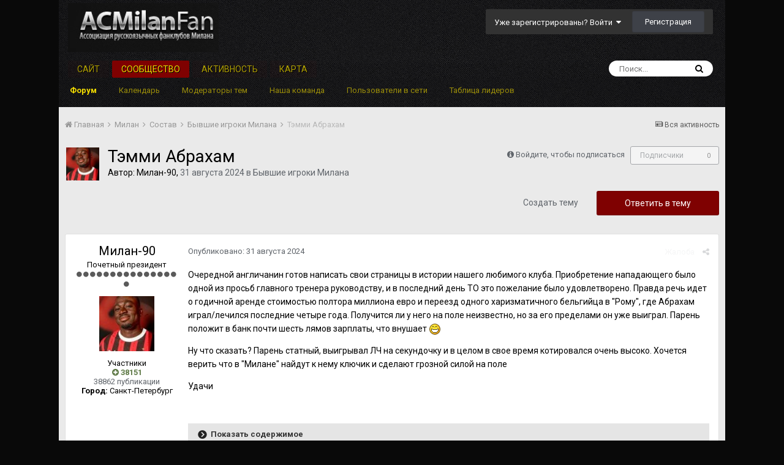

--- FILE ---
content_type: text/html;charset=UTF-8
request_url: https://forum.acmilanfan.ru/topic/8903-temmi-abraham/
body_size: 19583
content:
<!DOCTYPE html><html lang="ru-RU" dir="ltr"><head><title>Тэмми Абрахам - Бывшие игроки Милана - Форум АРФМ</title>
		
		<!--[if lt IE 9]>
			<link rel="stylesheet" type="text/css" href="https://forum.acmilanfan.ru/uploads/css_built_2/5e61784858ad3c11f00b5706d12afe52_ie8.css.aa4c7266fc12406ea9646ff4ce1c3a22.css">
		    <script src="//forum.acmilanfan.ru/applications/core/interface/html5shiv/html5shiv.js"></script>
		<![endif]-->
		
<meta charset="utf-8">

	<meta name="viewport" content="width=device-width, initial-scale=1">


	
	


	<meta name="twitter:card" content="summary" />


	
		<meta name="twitter:site" content="@ACMilanFan_Ru" />
	


	
		
			
				<meta property="og:title" content="Тэмми Абрахам">
			
		
	

	
		
			
				<meta property="og:type" content="object">
			
		
	

	
		
			
				<meta property="og:url" content="https://forum.acmilanfan.ru/topic/8903-temmi-abraham/">
			
		
	

	
		
			
				<meta name="description" content="Очередной англичанин готов написать свои страницы в истории нашего любимого клуба. Приобретение нападающего было одной из просьб главного тренера руководству, и в последний день ТО это пожелание было удовлетворено. Правда речь идет о годичной аренде стоимостью полтора миллиона евро и переезд одно...">
			
		
	

	
		
			
				<meta property="og:description" content="Очередной англичанин готов написать свои страницы в истории нашего любимого клуба. Приобретение нападающего было одной из просьб главного тренера руководству, и в последний день ТО это пожелание было удовлетворено. Правда речь идет о годичной аренде стоимостью полтора миллиона евро и переезд одно...">
			
		
	

	
		
			
				<meta property="og:updated_time" content="2024-10-23T14:19:12Z">
			
		
	

	
		
			
				<meta property="og:site_name" content="Форум АРФМ">
			
		
	

	
		
			
				<meta property="og:locale" content="ru_RU">
			
		
	


	
		<link rel="canonical" href="https://forum.acmilanfan.ru/topic/8903-temmi-abraham/" />
	

	
		<link as="style" rel="preload" href="https://forum.acmilanfan.ru/applications/core/interface/ckeditor/ckeditor/skins/moonocolor/editor.css?t=J7UC" />
	




<link rel="manifest" href="https://forum.acmilanfan.ru/manifest.webmanifest/">
<meta name="msapplication-config" content="https://forum.acmilanfan.ru/browserconfig.xml/">
<meta name="msapplication-starturl" content="/">
<meta name="application-name" content="Форум АРФМ">
<meta name="apple-mobile-web-app-title" content="Форум АРФМ">

	<meta name="theme-color" content="#000000">






		


	
		<link href="https://fonts.googleapis.com/css?family=Roboto:300,300i,400,400i,700,700i" rel="stylesheet" referrerpolicy="origin">
	



	<link rel='stylesheet' href='https://forum.acmilanfan.ru/uploads/css_built_2/341e4a57816af3ba440d891ca87450ff_framework.css.583b738a0a343f48feacdff81496b765.css?v=daf22c10d4' media='all'>

	<link rel='stylesheet' href='https://forum.acmilanfan.ru/uploads/css_built_2/05e81b71abe4f22d6eb8d1a929494829_responsive.css.759593a6b9e73dd4a37c58d84f6afb5f.css?v=daf22c10d4' media='all'>

	<link rel='stylesheet' href='https://forum.acmilanfan.ru/uploads/css_built_2/20446cf2d164adcc029377cb04d43d17_flags.css.5c6e9d89146eb8c9208669466b16f1c8.css?v=daf22c10d4' media='all'>

	<link rel='stylesheet' href='https://forum.acmilanfan.ru/uploads/css_built_2/90eb5adf50a8c640f633d47fd7eb1778_core.css.3ee6629d90524a90e1b6879cd6cd8b93.css?v=daf22c10d4' media='all'>

	<link rel='stylesheet' href='https://forum.acmilanfan.ru/uploads/css_built_2/5a0da001ccc2200dc5625c3f3934497d_core_responsive.css.b531f8f75b36fb1df990ea9160550263.css?v=daf22c10d4' media='all'>

	<link rel='stylesheet' href='https://forum.acmilanfan.ru/uploads/css_built_2/62e269ced0fdab7e30e026f1d30ae516_forums.css.c92707f044fb0ac6aabd43f07bdece1c.css?v=daf22c10d4' media='all'>

	<link rel='stylesheet' href='https://forum.acmilanfan.ru/uploads/css_built_2/76e62c573090645fb99a15a363d8620e_forums_responsive.css.ab7bf858a7540a4b0523bd9de8711daa.css?v=daf22c10d4' media='all'>




<link rel='stylesheet' href='https://forum.acmilanfan.ru/uploads/css_built_2/258adbb6e4f3e83cd3b355f84e3fa002_custom.css.feafb6b92b3eb42607de30830e0af84d.css?v=daf22c10d4' media='all'>



		
		

	
	
		
		<link rel='shortcut icon' href='https://forum.acmilanfan.ru/uploads/monthly_2019_06/favicon.ico.png' type="image/png" sizes="16x16">
	

	
        <!-- App Indexing for Google Search -->
        <link href="android-app://com.quoord.tapatalkpro.activity/tapatalk/forum.acmilanfan.ru/?location=topic&amp;tid=8903&amp;page=1&amp;perpage=25&amp;channel=google-indexing" rel="alternate" />
        <link href="ios-app://307880732/tapatalk/forum.acmilanfan.ru/?location=topic&amp;tid=8903&amp;page=1&amp;perpage=25&amp;channel=google-indexing" rel="alternate" />
        
        <link href="https://groups.tapatalk-cdn.com/static/manifest/manifest.json" rel="manifest">
        
        <meta name="apple-itunes-app" content="app-id=307880732, affiliate-data=at=10lR7C, app-argument=tapatalk://forum.acmilanfan.ru/?location=topic&tid=8903&page=1&perpage=25" />
        </head><body class="ipsApp ipsApp_front ipsJS_none ipsClearfix" data-controller="core.front.core.app"  data-message=""  data-pageapp="forums" data-pagelocation="front" data-pagemodule="forums" data-pagecontroller="topic" data-pageid="8903" ><a href="#elContent" class="ipsHide" title="Перейти к основной публикации" accesskey="m">Перейти к публикации</a>
		<div id="ipsLayout_header" class="ipsClearfix">
			





			
<ul id='elMobileNav' class='ipsList_inline ipsResponsive_hideDesktop ipsResponsive_block' data-controller='core.front.core.mobileNav'>
	
		
			
			
				
				
			
				
				
			
				
					<li id='elMobileBreadcrumb'>
						<a href='https://forum.acmilanfan.ru/forum/36-byvshie-igroki-milana/'>
							<span>Бывшие игроки Милана</span>
						</a>
					</li>
				
				
			
				
				
			
		
	
	
	
	<li >
		<a data-action="defaultStream" class='ipsType_light'  href='https://forum.acmilanfan.ru/discover/'><i class='icon-newspaper'></i></a>
	</li>

	

	
		<li class='ipsJS_show'>
			<a href='https://forum.acmilanfan.ru/search/'><i class='fa fa-search'></i></a>
		</li>
	
	<li data-ipsDrawer data-ipsDrawer-drawerElem='#elMobileDrawer'>
		<a href='#'>
			
			
				
			
			
			
			<i class='fa fa-navicon'></i>
		</a>
	</li>
</ul>
			<header><div class="ipsLayout_container">
					


<a href='https://forum.acmilanfan.ru/' id='elLogo' accesskey='1'><img src="https://forum.acmilanfan.ru/uploads/monthly_2019_06/logo.png.46a72feac4174be6908074930e96506b.png" alt='Форум АРФМ'></a>

					

	<ul id="elUserNav" class="ipsList_inline cSignedOut ipsClearfix ipsResponsive_hidePhone ipsResponsive_block">
		
		<li id="elSignInLink">
			<a href="https://forum.acmilanfan.ru/login/" data-ipsmenu-closeonclick="false" data-ipsmenu id="elUserSignIn">
				Уже зарегистрированы? Войти  <i class="fa fa-caret-down"></i>
			</a>
			
<div id='elUserSignIn_menu' class='ipsMenu ipsMenu_auto ipsHide'>
	<form accept-charset='utf-8' method='post' action='https://forum.acmilanfan.ru/login/' data-controller="core.global.core.login">
		<input type="hidden" name="csrfKey" value="52af722e5e6c3170051791c7160483d8">
		<input type="hidden" name="ref" value="aHR0cHM6Ly9mb3J1bS5hY21pbGFuZmFuLnJ1L3RvcGljLzg5MDMtdGVtbWktYWJyYWhhbS8=">
		<div data-role="loginForm">
			
			
			
				<div class='ipsColumns ipsColumns_noSpacing'>
					<div class='ipsColumn ipsColumn_wide' id='elUserSignIn_internal'>
						
<div class="ipsPad ipsForm ipsForm_vertical">
	<h4 class="ipsType_sectionHead">Войти</h4>
	<br><br>
	<ul class='ipsList_reset'>
		<li class="ipsFieldRow ipsFieldRow_noLabel ipsFieldRow_fullWidth">
			
			
				<input type="text" placeholder="Имя пользователя или email-адрес" name="auth" autocomplete="email">
			
		</li>
		<li class="ipsFieldRow ipsFieldRow_noLabel ipsFieldRow_fullWidth">
			<input type="password" placeholder="Пароль" name="password" autocomplete="current-password">
		</li>
		<li class="ipsFieldRow ipsFieldRow_checkbox ipsClearfix">
			<span class="ipsCustomInput">
				<input type="checkbox" name="remember_me" id="remember_me_checkbox" value="1" checked aria-checked="true">
				<span></span>
			</span>
			<div class="ipsFieldRow_content">
				<label class="ipsFieldRow_label" for="remember_me_checkbox">Запомнить меня</label>
				<span class="ipsFieldRow_desc">Не рекомендуется на общедоступных компьютерах</span>
			</div>
		</li>
		
			<li class="ipsFieldRow ipsFieldRow_checkbox ipsClearfix">
				<span class="ipsCustomInput">
					<input type="checkbox" name="anonymous" id="anonymous_checkbox" value="1" aria-checked="false">
					<span></span>
				</span>
				<div class="ipsFieldRow_content">
					<label class="ipsFieldRow_label" for="anonymous_checkbox">Войти анонимно</label>
				</div>
			</li>
		
		<li class="ipsFieldRow ipsFieldRow_fullWidth">
			<br>
			<button type="submit" name="_processLogin" value="usernamepassword" class="ipsButton ipsButton_primary ipsButton_small" id="elSignIn_submit">Войти</button>
			
				<br>
				<p class="ipsType_right ipsType_small">
					
						<a href='https://forum.acmilanfan.ru/lostpassword/' data-ipsDialog data-ipsDialog-title='Забыли пароль?'>
					
					Забыли пароль?</a>
				</p>
			
		</li>
	</ul>
</div>
					</div>
					<div class='ipsColumn ipsColumn_wide'>
						<div class='ipsPad' id='elUserSignIn_external'>
							<div class='ipsAreaBackground_light ipsPad_half'>
								
									<p class='ipsType_reset ipsType_small ipsType_center'><strong>Или войдите с помощью этих сервисов</strong></p>
								
								
									<div class='ipsPad_half ipsType_center'>
										

<button type="submit" name="_processLogin" value="2" class='ipsButton ipsButton_verySmall ipsButton_fullWidth ipsSocial ipsSocial_facebook' style="background-color: #3a579a">
	
		<span class='ipsSocial_icon'>
			
				<i class='fa fa-facebook-official'></i>
			
		</span>
		<span class='ipsSocial_text'>Войти через Facebook</span>
	
</button>
									</div>
								
									<div class='ipsPad_half ipsType_center'>
										

<button type="submit" name="_processLogin" value="9" class='ipsButton ipsButton_verySmall ipsButton_fullWidth ipsSocial ipsSocial_twitter' style="background-color: #00abf0">
	
		<span class='ipsSocial_icon'>
			
				<i class='fa fa-twitter'></i>
			
		</span>
		<span class='ipsSocial_text'>Войти через Twitter</span>
	
</button>
									</div>
								
									<div class='ipsPad_half ipsType_center'>
										

<button type="submit" name="_processLogin" value="3" class='ipsButton ipsButton_verySmall ipsButton_fullWidth ipsSocial ipsSocial_google' style="background-color: #4285F4">
	
		<span class='ipsSocial_icon'>
			
				<i class='fa fa-google'></i>
			
		</span>
		<span class='ipsSocial_text'>Войти через Google</span>
	
</button>
									</div>
								
							</div>
						</div>
					</div>
				</div>
			
		</div>
	</form>
</div>
		</li>
		
			<li>
				
					<a href="https://forum.acmilanfan.ru/register/"  id="elRegisterButton" class="ipsButton ipsButton_normal ipsButton_primary">Регистрация</a>
				
			</li>
		
	</ul>

				</div>
			</header>
			

	<nav data-controller='core.front.core.navBar' class=''>
		<div class='ipsNavBar_primary ipsLayout_container  ipsClearfix'>
			

	<div id="elSearchWrapper" class="ipsPos_right">
		<div id='elSearch' class='' data-controller='core.front.core.quickSearch'>
			<form accept-charset='utf-8' action='//forum.acmilanfan.ru/search/?do=quicksearch' method='post'>
				<input type='search' id='elSearchField' placeholder='Поиск...' name='q' autocomplete='off'>
				<button class='cSearchSubmit' type="submit"><i class="fa fa-search"></i></button>
				<div id="elSearchExpanded">
					<div class="ipsMenu_title">
						Поиск в
					</div>
					<ul class="ipsSideMenu_list ipsSideMenu_withRadios ipsSideMenu_small ipsType_normal" data-ipsSideMenu data-ipsSideMenu-type="radio" data-ipsSideMenu-responsive="false" data-role="searchContexts">
						<li>
							<span class='ipsSideMenu_item ipsSideMenu_itemActive' data-ipsMenuValue='all'>
								<input type="radio" name="type" value="all" checked id="elQuickSearchRadio_type_all">
								<label for='elQuickSearchRadio_type_all' id='elQuickSearchRadio_type_all_label'>Везде</label>
							</span>
						</li>
						
						
							<li>
								<span class='ipsSideMenu_item' data-ipsMenuValue='forums_topic'>
									<input type="radio" name="type" value="forums_topic" id="elQuickSearchRadio_type_forums_topic">
									<label for='elQuickSearchRadio_type_forums_topic' id='elQuickSearchRadio_type_forums_topic_label'>Темы</label>
								</span>
							</li>
						
						
							
								<li>
									<span class='ipsSideMenu_item' data-ipsMenuValue='contextual_{&quot;type&quot;:&quot;forums_topic&quot;,&quot;nodes&quot;:36}'>
										<input type="radio" name="type" value='contextual_{&quot;type&quot;:&quot;forums_topic&quot;,&quot;nodes&quot;:36}' id='elQuickSearchRadio_type_contextual_823d26e270882a911e16f72705946582'>
										<label for='elQuickSearchRadio_type_contextual_823d26e270882a911e16f72705946582' id='elQuickSearchRadio_type_contextual_823d26e270882a911e16f72705946582_label'>В этом разделе</label>
									</span>
								</li>
							
								<li>
									<span class='ipsSideMenu_item' data-ipsMenuValue='contextual_{&quot;type&quot;:&quot;forums_topic&quot;,&quot;item&quot;:8903}'>
										<input type="radio" name="type" value='contextual_{&quot;type&quot;:&quot;forums_topic&quot;,&quot;item&quot;:8903}' id='elQuickSearchRadio_type_contextual_7d4b279a2efc5845a7903e7d4e99e5fe'>
										<label for='elQuickSearchRadio_type_contextual_7d4b279a2efc5845a7903e7d4e99e5fe' id='elQuickSearchRadio_type_contextual_7d4b279a2efc5845a7903e7d4e99e5fe_label'>В этой теме</label>
									</span>
								</li>
							
						
						<li data-role="showMoreSearchContexts">
							<span class='ipsSideMenu_item' data-action="showMoreSearchContexts" data-exclude="forums_topic">
								Дополнительно...
							</span>
						</li>
					</ul>
					<div class="ipsMenu_title">
						Искать результаты, содержащие...
					</div>
					<ul class='ipsSideMenu_list ipsSideMenu_withRadios ipsSideMenu_small ipsType_normal' role="radiogroup" data-ipsSideMenu data-ipsSideMenu-type="radio" data-ipsSideMenu-responsive="false" data-filterType='andOr'>
						
							<li>
								<span class='ipsSideMenu_item ipsSideMenu_itemActive' data-ipsMenuValue='or'>
									<input type="radio" name="search_and_or" value="or" checked id="elRadio_andOr_or">
									<label for='elRadio_andOr_or' id='elField_andOr_label_or'><em>Любое</em> слово из моего запроса</label>
								</span>
							</li>
						
							<li>
								<span class='ipsSideMenu_item ' data-ipsMenuValue='and'>
									<input type="radio" name="search_and_or" value="and"  id="elRadio_andOr_and">
									<label for='elRadio_andOr_and' id='elField_andOr_label_and'><em>Все</em> слова из моего запроса</label>
								</span>
							</li>
						
					</ul>
					<div class="ipsMenu_title">
						Искать результаты в...
					</div>
					<ul class='ipsSideMenu_list ipsSideMenu_withRadios ipsSideMenu_small ipsType_normal' role="radiogroup" data-ipsSideMenu data-ipsSideMenu-type="radio" data-ipsSideMenu-responsive="false" data-filterType='searchIn'>
						<li>
							<span class='ipsSideMenu_item ipsSideMenu_itemActive' data-ipsMenuValue='all'>
								<input type="radio" name="search_in" value="all" checked id="elRadio_searchIn_and">
								<label for='elRadio_searchIn_and' id='elField_searchIn_label_all'>Заголовках и содержании</label>
							</span>
						</li>
						<li>
							<span class='ipsSideMenu_item' data-ipsMenuValue='titles'>
								<input type="radio" name="search_in" value="titles" id="elRadio_searchIn_titles">
								<label for='elRadio_searchIn_titles' id='elField_searchIn_label_titles'>Только в заголовках</label>
							</span>
						</li>
					</ul>
				</div>
			</form>
		</div>
	</div>

			<ul data-role="primaryNavBar" class='ipsResponsive_showDesktop ipsResponsive_block'>
				


	
		
		
		<li  id='elNavSecondary_20' data-role="navBarItem" data-navApp="core" data-navExt="CustomItem">
			
			
				<a href="https://acmilanfan.ru" target='_blank' rel="noopener" data-navItem-id="20" >
					Сайт
				</a>
			
			
		</li>
	
	

	
		
		
			
		
		<li class='ipsNavBar_active' data-active id='elNavSecondary_1' data-role="navBarItem" data-navApp="core" data-navExt="CustomItem">
			
			
				<a href="https://forum.acmilanfan.ru"  data-navItem-id="1" data-navDefault>
					Сообщество
				</a>
			
			
				<ul class='ipsNavBar_secondary ' data-role='secondaryNavBar'>
					


	
	

	
		
		
			
		
		<li class='ipsNavBar_active' data-active id='elNavSecondary_12' data-role="navBarItem" data-navApp="forums" data-navExt="Forums">
			
			
				<a href="https://forum.acmilanfan.ru"  data-navItem-id="12" data-navDefault>
					Форум
				</a>
			
			
		</li>
	
	

	
		
		
		<li  id='elNavSecondary_13' data-role="navBarItem" data-navApp="calendar" data-navExt="Calendar">
			
			
				<a href="https://forum.acmilanfan.ru/calendar/"  data-navItem-id="13" >
					Календарь
				</a>
			
			
		</li>
	
	

	
		
		
		<li  id='elNavSecondary_15' data-role="navBarItem" data-navApp="nbtopicmods" data-navExt="TopicModerators">
			
			
				<a href="https://forum.acmilanfan.ru/nbtopicmods/"  data-navItem-id="15" >
					Модераторы тем
				</a>
			
			
		</li>
	
	

	
	

	
		
		
		<li  id='elNavSecondary_17' data-role="navBarItem" data-navApp="core" data-navExt="StaffDirectory">
			
			
				<a href="https://forum.acmilanfan.ru/staff/"  data-navItem-id="17" >
					Наша команда
				</a>
			
			
		</li>
	
	

	
		
		
		<li  id='elNavSecondary_18' data-role="navBarItem" data-navApp="core" data-navExt="OnlineUsers">
			
			
				<a href="https://forum.acmilanfan.ru/online/"  data-navItem-id="18" >
					Пользователи в сети
				</a>
			
			
		</li>
	
	

	
		
		
		<li  id='elNavSecondary_19' data-role="navBarItem" data-navApp="core" data-navExt="Leaderboard">
			
			
				<a href="https://forum.acmilanfan.ru/leaderboard/"  data-navItem-id="19" >
					Таблица лидеров
				</a>
			
			
		</li>
	
	

					<li class='ipsHide' id='elNavigationMore_1' data-role='navMore'>
						<a href='#' data-ipsMenu data-ipsMenu-appendTo='#elNavigationMore_1' id='elNavigationMore_1_dropdown'>Больше <i class='fa fa-caret-down'></i></a>
						<ul class='ipsHide ipsMenu ipsMenu_auto' id='elNavigationMore_1_dropdown_menu' data-role='moreDropdown'></ul>
					</li>
				</ul>
			
		</li>
	
	

	
		
		
		<li  id='elNavSecondary_2' data-role="navBarItem" data-navApp="core" data-navExt="CustomItem">
			
			
				<a href="https://forum.acmilanfan.ru/discover/"  data-navItem-id="2" >
					Активность
				</a>
			
			
				<ul class='ipsNavBar_secondary ipsHide' data-role='secondaryNavBar'>
					


	
		
		
		<li  id='elNavSecondary_4' data-role="navBarItem" data-navApp="core" data-navExt="AllActivity">
			
			
				<a href="https://forum.acmilanfan.ru/discover/"  data-navItem-id="4" >
					Вся активность
				</a>
			
			
		</li>
	
	

	
	

	
	

	
	

	
		
		
		<li  id='elNavSecondary_8' data-role="navBarItem" data-navApp="core" data-navExt="Search">
			
			
				<a href="https://forum.acmilanfan.ru/search/"  data-navItem-id="8" >
					Поиск
				</a>
			
			
		</li>
	
	

	
	

					<li class='ipsHide' id='elNavigationMore_2' data-role='navMore'>
						<a href='#' data-ipsMenu data-ipsMenu-appendTo='#elNavigationMore_2' id='elNavigationMore_2_dropdown'>Больше <i class='fa fa-caret-down'></i></a>
						<ul class='ipsHide ipsMenu ipsMenu_auto' id='elNavigationMore_2_dropdown_menu' data-role='moreDropdown'></ul>
					</li>
				</ul>
			
		</li>
	
	

	
		
		
		<li  id='elNavSecondary_14' data-role="navBarItem" data-navApp="membermap" data-navExt="membermap">
			
			
				<a href="https://forum.acmilanfan.ru/membermap/"  data-navItem-id="14" >
					Карта
				</a>
			
			
		</li>
	
	

				<li class='ipsHide' id='elNavigationMore' data-role='navMore'>
					<a href='#' data-ipsMenu data-ipsMenu-appendTo='#elNavigationMore' id='elNavigationMore_dropdown'>Больше</a>
					<ul class='ipsNavBar_secondary ipsHide' data-role='secondaryNavBar'>
						<li class='ipsHide' id='elNavigationMore_more' data-role='navMore'>
							<a href='#' data-ipsMenu data-ipsMenu-appendTo='#elNavigationMore_more' id='elNavigationMore_more_dropdown'>Больше <i class='fa fa-caret-down'></i></a>
							<ul class='ipsHide ipsMenu ipsMenu_auto' id='elNavigationMore_more_dropdown_menu' data-role='moreDropdown'></ul>
						</li>
					</ul>
				</li>
			</ul>
		</div>
	</nav>

		</div>
		<main id="ipsLayout_body" class="ipsLayout_container"><div id="ipsLayout_contentArea">
				<div id="ipsLayout_contentWrapper">
					
<nav class='ipsBreadcrumb ipsBreadcrumb_top ipsFaded_withHover'>
	

	<ul class='ipsList_inline ipsPos_right'>
		
		<li >
			<a data-action="defaultStream" class='ipsType_light '  href='https://forum.acmilanfan.ru/discover/'><i class='icon-newspaper'></i> <span>Вся активность</span></a>
		</li>
		
	</ul>

	<ul data-role="breadcrumbList">
		<li>
			<a title="Главная" href='https://forum.acmilanfan.ru/'>
				<span><i class='fa fa-home'></i> Главная <i class='fa fa-angle-right'></i></span>
			</a>
		</li>
		
		
			<li>
				
					<a href='https://forum.acmilanfan.ru/forum/18-milan/'>
						<span>Милан <i class='fa fa-angle-right'></i></span>
					</a>
				
			</li>
		
			<li>
				
					<a href='https://forum.acmilanfan.ru/forum/20-sostav/'>
						<span>Состав <i class='fa fa-angle-right'></i></span>
					</a>
				
			</li>
		
			<li>
				
					<a href='https://forum.acmilanfan.ru/forum/36-byvshie-igroki-milana/'>
						<span>Бывшие игроки Милана <i class='fa fa-angle-right'></i></span>
					</a>
				
			</li>
		
			<li>
				
					Тэмми Абрахам
				
			</li>
		
	</ul>
</nav>
					
					<div id="ipsLayout_mainArea">
						<a id="elContent"></a>
						
						
						
						

	




						






<div class="ipsPageHeader ipsClearfix">
	
		<div class='ipsPos_right ipsResponsive_noFloat ipsResponsive_hidePhone'>
			

<div data-followApp='forums' data-followArea='topic' data-followID='8903' data-controller='core.front.core.followButton'>
	
		<span class='ipsType_light ipsType_blendLinks ipsResponsive_hidePhone ipsResponsive_inline'><i class='fa fa-info-circle'></i> <a href='https://forum.acmilanfan.ru/login/' title='Перейти на страницу входа'>Войдите, чтобы подписаться</a>&nbsp;&nbsp;</span>
	
	

	<div class="ipsFollow ipsPos_middle ipsButton ipsButton_link ipsButton_verySmall ipsButton_disabled" data-role="followButton">
		
			<span>Подписчики</span>
			<span class='ipsCommentCount'>0</span>
		
	</div>

</div>
		</div>
		<div class='ipsPos_right ipsResponsive_noFloat ipsResponsive_hidePhone'>
			



		</div>
		
	
	<div class='ipsPhotoPanel ipsPhotoPanel_small ipsPhotoPanel_notPhone ipsClearfix'>
		


	<a href="https://forum.acmilanfan.ru/profile/25179-milan-90/" data-ipsHover data-ipsHover-target="https://forum.acmilanfan.ru/profile/25179-milan-90/?do=hovercard" class="ipsUserPhoto ipsUserPhoto_small" title="Перейти в профиль Милан-90">
		<img src='https://forum.acmilanfan.ru/uploads/monthly_2026_01/b97_rduk06cMMEKAAviGW2H9sCZfyORlQ3nkcPC5ilJxlRDIpy1du11zCth-bAKQbBcPiXzX8ZDHPR6IxpV04qL1.thumb.jpg.bf36dbaf14b5fd2c00039af3067529a7.jpg' alt='Милан-90'>
	</a>

		<div>
			<h1 class='ipsType_pageTitle ipsContained_container'>
				

				
				
					<span class='ipsType_break ipsContained'>
						<span>Тэмми Абрахам</span>
					</span>
				
			</h1>
			
			<p class='ipsType_reset ipsType_blendLinks '>
				<span class='ipsType_normal'>
				
					Автор: 

<a href='https://forum.acmilanfan.ru/profile/25179-milan-90/' data-ipsHover data-ipsHover-target='https://forum.acmilanfan.ru/profile/25179-milan-90/?do=hovercard&amp;referrer=https%253A%252F%252Fforum.acmilanfan.ru%252Ftopic%252F8903-temmi-abraham%252F' title="Перейти в профиль Милан-90" class="ipsType_break">Милан-90</a>,  <span class='ipsType_light'><time datetime='2024-08-31T16:35:49Z' title='08/31/24 16:35 ' data-short='1 г'>31 августа 2024</time> в <a href="https://forum.acmilanfan.ru/forum/36-byvshie-igroki-milana/">Бывшие игроки Милана</a></span>
				
				</span>
				<br>
			</p>
			
		</div>
	</div>
</div>








<div class='ipsClearfix'>
	
	
	<ul class="ipsToolList ipsToolList_horizontal ipsClearfix ipsSpacer_both ">
		
			<li class='ipsToolList_primaryAction'>
				<span data-controller='forums.front.topic.reply'>
					
						<a href='#replyForm' class='ipsButton ipsButton_important ipsButton_medium ipsButton_fullWidth' data-action='replyToTopic'>Ответить в тему</a>
					
				</span>
			</li>
		
		
			<li class='ipsResponsive_hidePhone'>
				
					<a href="https://forum.acmilanfan.ru/forum/36-byvshie-igroki-milana/?do=add" class='ipsButton ipsButton_link ipsButton_medium ipsButton_fullWidth' title='Создать новую тему в этом разделе'>Создать тему</a>
				
			</li>
		
		
	</ul>
</div>

<div data-controller='core.front.core.commentFeed,forums.front.topic.view, core.front.core.ignoredComments'  data-baseURL='https://forum.acmilanfan.ru/topic/8903-temmi-abraham/' data-lastPage data-feedID='topic-8903' class='cTopic ipsClear ipsSpacer_top'>
	
			
	

	

<div data-controller='core.front.core.recommendedComments' data-url='https://forum.acmilanfan.ru/topic/8903-temmi-abraham/?recommended=comments' class='ipsAreaBackground ipsPad ipsBox ipsBox_transparent ipsSpacer_bottom ipsRecommendedComments ipsHide'>
	<div data-role="recommendedComments">
		<h2 class='ipsType_sectionHead ipsType_large'>Рекомендованные сообщения</h2>
		
	</div>
</div>
	
	<div id="elPostFeed" data-role='commentFeed' data-controller='core.front.core.moderation' >
		<form action="https://forum.acmilanfan.ru/topic/8903-temmi-abraham/?csrfKey=52af722e5e6c3170051791c7160483d8&amp;do=multimodComment" method="post" data-ipsPageAction data-role='moderationTools'>
			
			
				
					
					
					






	
		
	
		
<a id="comment-1088423"></a>
<article  id="elComment_1088423" class="cPost ipsBox  ipsComment  ipsComment_parent ipsClearfix ipsClear ipsColumns ipsColumns_noSpacing ipsColumns_collapsePhone   ">
	

	<div class="cAuthorPane cAuthorPane_mobile ipsResponsive_showPhone ipsResponsive_block">
		<h3 class="ipsType_sectionHead cAuthorPane_author ipsResponsive_showPhone ipsResponsive_inlineBlock ipsType_break ipsType_blendLinks ipsTruncate ipsTruncate_line">
			

<a href='https://forum.acmilanfan.ru/profile/25179-milan-90/' data-ipsHover data-ipsHover-target='https://forum.acmilanfan.ru/profile/25179-milan-90/?do=hovercard&amp;referrer=https%253A%252F%252Fforum.acmilanfan.ru%252Ftopic%252F8903-temmi-abraham%252F' title="Перейти в профиль Милан-90" class="ipsType_break">Милан-90</a>
			<span class="ipsResponsive_showPhone ipsResponsive_inline">  

	
		<span title="Репутация пользователя" data-ipsTooltip class='ipsRepBadge ipsRepBadge_positive'>
	
			<i class='fa fa-plus-circle'></i> 38151
	
		</span>
	
</span>
		</h3>
		<div class="cAuthorPane_photo">
			


	<a href="https://forum.acmilanfan.ru/profile/25179-milan-90/" data-ipsHover data-ipsHover-target="https://forum.acmilanfan.ru/profile/25179-milan-90/?do=hovercard" class="ipsUserPhoto ipsUserPhoto_large" title="Перейти в профиль Милан-90">
		<img src='https://forum.acmilanfan.ru/uploads/monthly_2026_01/b97_rduk06cMMEKAAviGW2H9sCZfyORlQ3nkcPC5ilJxlRDIpy1du11zCth-bAKQbBcPiXzX8ZDHPR6IxpV04qL1.thumb.jpg.bf36dbaf14b5fd2c00039af3067529a7.jpg' alt='Милан-90'>
	</a>

		</div>
	</div>
	<aside class="ipsComment_author cAuthorPane ipsColumn ipsColumn_medium ipsResponsive_hidePhone"><h3 class="ipsType_sectionHead cAuthorPane_author ipsType_blendLinks ipsType_break">
<strong>

<a href='https://forum.acmilanfan.ru/profile/25179-milan-90/' data-ipsHover data-ipsHover-target='https://forum.acmilanfan.ru/profile/25179-milan-90/?do=hovercard&amp;referrer=https%253A%252F%252Fforum.acmilanfan.ru%252Ftopic%252F8903-temmi-abraham%252F' title="Перейти в профиль Милан-90" class="ipsType_break">Милан-90</a>
			</strong> <span class="ipsResponsive_showPhone ipsResponsive_inline">  

	
		<span title="Репутация пользователя" data-ipsTooltip class='ipsRepBadge ipsRepBadge_positive'>
	
			<i class='fa fa-plus-circle'></i> 38151
	
		</span>
	
</span>
</h3>

		<ul class="cAuthorPane_info ipsList_reset">
			
				<li class="ipsType_break">Почетный президент</li>
			
			
				<li><span class='ipsPip'></span><span class='ipsPip'></span><span class='ipsPip'></span><span class='ipsPip'></span><span class='ipsPip'></span><span class='ipsPip'></span><span class='ipsPip'></span><span class='ipsPip'></span><span class='ipsPip'></span><span class='ipsPip'></span><span class='ipsPip'></span><span class='ipsPip'></span><span class='ipsPip'></span><span class='ipsPip'></span><span class='ipsPip'></span><span class='ipsPip'></span></li>
			

			<li class="cAuthorPane_photo">
				


	<a href="https://forum.acmilanfan.ru/profile/25179-milan-90/" data-ipsHover data-ipsHover-target="https://forum.acmilanfan.ru/profile/25179-milan-90/?do=hovercard" class="ipsUserPhoto ipsUserPhoto_large" title="Перейти в профиль Милан-90">
		<img src='https://forum.acmilanfan.ru/uploads/monthly_2026_01/b97_rduk06cMMEKAAviGW2H9sCZfyORlQ3nkcPC5ilJxlRDIpy1du11zCth-bAKQbBcPiXzX8ZDHPR6IxpV04qL1.thumb.jpg.bf36dbaf14b5fd2c00039af3067529a7.jpg' alt='Милан-90'>
	</a>

			</li>
			<li>Участники</li>
			
			
				<li>

	
		<span title="Репутация пользователя" data-ipsTooltip class='ipsRepBadge ipsRepBadge_positive'>
	
			<i class='fa fa-plus-circle'></i> 38151
	
		</span>
	
</li>
				<li class="ipsType_light">38862 публикации</li>
				
				

	
	<li class='ipsResponsive_hidePhone ipsType_break'>
		
<strong>Город:</strong> Cанкт-Петербург
	</li>
	

			
		</ul></aside><div class="ipsColumn ipsColumn_fluid">
		

<div id="comment-1088423_wrap" data-controller="core.front.core.comment" data-commentapp="forums" data-commenttype="forums" data-commentid="1088423" data-quotedata="{&quot;userid&quot;:25179,&quot;username&quot;:&quot;\u041c\u0438\u043b\u0430\u043d-90&quot;,&quot;timestamp&quot;:1725122149,&quot;contentapp&quot;:&quot;forums&quot;,&quot;contenttype&quot;:&quot;forums&quot;,&quot;contentid&quot;:8903,&quot;contentclass&quot;:&quot;forums_Topic&quot;,&quot;contentcommentid&quot;:1088423}" class="ipsComment_content ipsType_medium  ipsFaded_withHover">
	

	<div class="ipsComment_meta ipsType_light">
		<div class="ipsPos_right ipsType_light ipsType_reset ipsFaded ipsFaded_more ipsType_blendLinks">
			<ul class="ipsList_inline ipsComment_tools">
				
					<li><a href="https://forum.acmilanfan.ru/topic/8903-temmi-abraham/?do=reportComment&amp;comment=1088423" data-ipsdialog data-ipsdialog-remotesubmit data-ipsdialog-size="medium" data-ipsdialog-flashmessage="Спасибо за вашу жалобу!" data-ipsdialog-title="Жалоба" data-action="reportComment" title="Подать жалобу на публикацию" class="ipsFaded ipsFaded_more"><span class="ipsResponsive_showPhone ipsResponsive_inline"><i class="fa fa-flag"></i></span><span class="ipsResponsive_hidePhone ipsResponsive_inline">Жалоба</span></a></li>
				
				
				
					<li><a class="ipsType_blendLinks" href="https://forum.acmilanfan.ru/topic/8903-temmi-abraham/" data-ipstooltip title="Поделиться сообщением" data-ipsmenu data-ipsmenu-closeonclick="false" id="elSharePost_1088423" data-role="shareComment"><i class="fa fa-share-alt"></i></a></li>
				
				
			</ul>
</div>

		<div class="ipsType_reset">
			<a href="https://forum.acmilanfan.ru/topic/8903-temmi-abraham/?do=findComment&amp;comment=1088423" class="ipsType_blendLinks">Опубликовано: <time datetime='2024-08-31T16:35:49Z' title='08/31/24 16:35 ' data-short='1 г'>31 августа 2024</time></a>
			<span class="ipsResponsive_hidePhone">
				
				
			</span>
		</div>
	</div>

	


	<div class="cPost_contentWrap ipsPad">
		
		<div data-role="commentContent" class="ipsType_normal ipsType_richText ipsContained" data-controller="core.front.core.lightboxedImages">
			<p>
	Очередной англичанин готов написать свои страницы в истории нашего любимого клуба. Приобретение нападающего было одной из просьб главного тренера руководству, и в последний день ТО это пожелание было удовлетворено. Правда речь идет о годичной аренде стоимостью полтора миллиона евро и переезд одного харизматичного бельгийца в "Рому", где Абрахам играл/лечился последние четыре года. Получится ли у него на поле неизвестно, но за его пределами он уже выиграл. Парень положит в банк почти шесть лямов зарплаты, что внушает <img alt=":D" data-emoticon="" src="https://forum.acmilanfan.ru/uploads/emoticons/default_biggrin.png" title=":D" />
</p>

<p>
	Ну что сказать? Парень статный, выигрывал ЛЧ на секундочку и в целом в свое время котировался очень высоко. Хочется верить что в "Милане" найдут к нему ключик и сделают грозной силой на поле
</p>

<p>
	Удачи
</p>

<p>
	 
</p>

<div class="ipsSpoiler" data-ipsspoiler="">
	<div class="ipsSpoiler_header">
		<span>Скрытый текст</span>
	</div>

	<div class="ipsSpoiler_contents">
		<p>
			<a href="https://www.transfermarkt.world/tammy-abraham/profil/spieler/331726" rel="external nofollow">https://www.transfermarkt.world/tammy-abraham/profil/spieler/331726</a>
		</p>
	</div>
</div>

<p>
	 
</p>

<p>
	<img data-ratio="125.00" width="720" alt="k2Jr67K4C53nfcwCS9y9vP1WQJ-SA5qah0YNghPA27MUkaG1Wfy8qV43RBxT6hZxUFo6XZxcPqin_dy6bJfNi9l0.jpg?quality=95&amp;as=32x40,48x60,72x90,108x135,160x200,240x300,360x450,480x600,540x675,640x800,720x900,1080x1350&amp;from=bu&amp;u=LR_c56cE29KnnCH2Uj8_IzCBSi25s8x-81bBN1LR_Kg&amp;cs=646x807" src="https://sun9-18.userapi.com/s/v1/ig2/k2Jr67K4C53nfcwCS9y9vP1WQJ-SA5qah0YNghPA27MUkaG1Wfy8qV43RBxT6hZxUFo6XZxcPqin_dy6bJfNi9l0.jpg?quality=95&amp;as=32x40,48x60,72x90,108x135,160x200,240x300,360x450,480x600,540x675,640x800,720x900,1080x1350&amp;from=bu&amp;u=LR_c56cE29KnnCH2Uj8_IzCBSi25s8x-81bBN1LR_Kg&amp;cs=646x807" />
</p>


			
		</div>

		<div class="ipsItemControls">
			
				
					

	<div data-controller='core.front.core.reaction' class='ipsItemControls_right ipsClearfix '>	
		<div class='ipsReact ipsPos_right'>
			
				
				<div class='ipsReact_blurb ' data-role='reactionBlurb'>
					
						

	
	<ul class='ipsReact_reactions'>
	
		
			
			<li class='ipsReact_reactCount'>
				
					<span data-ipsTooltip title="Like">
				
						<span>
							<img src='https://forum.acmilanfan.ru/uploads/reactions/react_like.png' alt="Like">
						</span>
						<span>
							8
						</span>
				
					</span>
				
			</li>
		
	
	</ul>

<div class='ipsReact_overview ipsType_blendLinks'>
	
	
</div>
					
				</div>
			
			
			
		</div>
	</div>

				
			
			<ul class="ipsComment_controls ipsClearfix ipsItemControls_left" data-role="commentControls">
				
					
						<li data-controller="plugins.easyMention">
	<button data-action="mentionUser" data-name="Милан-90" data-member-id="25179" data-profile="https://forum.acmilanfan.ru/profile/25179-milan-90/" data-hovercard="https://forum.acmilanfan.ru/profile/25179-milan-90/?do=hovercard" data-ipstooltip title="Обратиться к пользователю по имени" class="ipsButton ipsButton_light ipsButton_verySmall ipsButton_narrow cMultiQuote" style="display: inline-block;"><i class="fa fa-at"></i></button>
</li>
<li data-ipsquote-editor="topic_comment" data-ipsquote-target="#comment-1088423" class="ipsJS_show">
							<button class="ipsButton ipsButton_light ipsButton_verySmall ipsButton_narrow cMultiQuote ipsHide" data-action="multiQuoteComment" data-ipstooltip data-ipsquote-multiquote data-mqid="mq1088423" title="Мультицитата"><i class="fa fa-plus"></i></button>
						</li>
						<li data-ipsquote-editor="topic_comment" data-ipsquote-target="#comment-1088423" class="ipsJS_show">
							<a href="#" data-action="quoteComment" data-ipsquote-singlequote>Цитата</a>
						</li>
					
					
					
				
				<li class="ipsHide" data-role="commentLoading">
					<span class="ipsLoading ipsLoading_tiny ipsLoading_noAnim"></span>
				</li>
			
</ul>
</div>

		
			

	<div data-role="memberSignature" class=''>
		<hr class='ipsHr'>
			

		<div class='ipsType_light ipsType_richText' data-ipsLazyLoad>
			<p>
	<span style="background-color:rgba(208,218,255,.05);color:#3a3c55;font-size:17px;">Математика – это не просто цифры. Когда слова подводят, мы описываем цифрами то, что не можем выразить словами: бескрайность космоса, формулу времени, вес и цену человеческой души.</span>
</p>

<p>
	 
</p>

<p>
	 
</p>

<p>
	 
</p>

		</div>
	</div>

		
	</div>

	<div class="ipsMenu ipsMenu_wide ipsHide cPostShareMenu" id="elSharePost_1088423_menu">
		<div class="ipsPad">
			<h4 class="ipsType_sectionHead">Поделиться сообщением</h4>
			<hr class="ipsHr">
<h5 class="ipsType_normal ipsType_reset">Ссылка на сообщение</h5>
			
			<input type="text" value="https://forum.acmilanfan.ru/topic/8903-temmi-abraham/" class="ipsField_fullWidth">
			

			
				<h5 class="ipsType_normal ipsType_reset ipsSpacer_top">Поделиться на других сайтах</h5>
				

	<ul class='ipsList_inline ipsList_noSpacing ipsClearfix' data-controller="core.front.core.sharelink">
		
			<li>
<a href="http://twitter.com/share?text=%D0%A2%D1%8D%D0%BC%D0%BC%D0%B8%20%D0%90%D0%B1%D1%80%D0%B0%D1%85%D0%B0%D0%BC&amp;url=https%3A%2F%2Fforum.acmilanfan.ru%2Ftopic%2F8903-temmi-abraham%2F%3Fdo%3DfindComment%26comment%3D1088423" class="cShareLink cShareLink_twitter" target="_blank" data-role="shareLink" title='Поделиться в Twitter' data-ipsTooltip rel='noopener'>
	<i class="fa fa-twitter"></i>
</a></li>
		
			<li>
<a href="https://www.facebook.com/sharer/sharer.php?u=https%3A%2F%2Fforum.acmilanfan.ru%2Ftopic%2F8903-temmi-abraham%2F%3Fdo%3DfindComment%26comment%3D1088423" class="cShareLink cShareLink_facebook" target="_blank" data-role="shareLink" title='Поделиться в Facebook' data-ipsTooltip rel='noopener'>
	<i class="fa fa-facebook"></i>
</a></li>
		
			<li>
<a href='https://forum.acmilanfan.ru/topic/8903-temmi-abraham/?do=email&amp;comment=1088423' rel='nofollow' class='cShareLink cShareLink_email' data-ipsDialog data-ipsDialog-title='Отправить страницу по email' data-ipsDialog-remoteSubmit data-ipsDialog-flashMessage='Email-письмо отправлено' title='Поделиться через email' data-ipsTooltip>
	<i class="fa fa-envelope"></i>
</a></li>
		
			<li>
<a href="http://pinterest.com/pin/create/button/?url=https://forum.acmilanfan.ru/topic/8903-temmi-abraham/?do=findComment%26comment=1088423&amp;media=" class="cShareLink cShareLink_pinterest" target="_blank" data-role="shareLink" title='Поделиться в Pinterest' data-ipsTooltip rel='noopener'>
	<i class="fa fa-pinterest"></i>
</a></li>
		
	</ul>

			
		</div>
	</div>
</div>

	</div>
</article>

					
				
					
					
					






	
		
	
		
<a id="comment-1088427"></a>
<article  id="elComment_1088427" class="cPost ipsBox  ipsComment  ipsComment_parent ipsClearfix ipsClear ipsColumns ipsColumns_noSpacing ipsColumns_collapsePhone   ">
	

	<div class="cAuthorPane cAuthorPane_mobile ipsResponsive_showPhone ipsResponsive_block">
		<h3 class="ipsType_sectionHead cAuthorPane_author ipsResponsive_showPhone ipsResponsive_inlineBlock ipsType_break ipsType_blendLinks ipsTruncate ipsTruncate_line">
			

<a href='https://forum.acmilanfan.ru/profile/6254-sovietunion/' data-ipsHover data-ipsHover-target='https://forum.acmilanfan.ru/profile/6254-sovietunion/?do=hovercard&amp;referrer=https%253A%252F%252Fforum.acmilanfan.ru%252Ftopic%252F8903-temmi-abraham%252F' title="Перейти в профиль Sovietunion" class="ipsType_break">Sovietunion</a>
			<span class="ipsResponsive_showPhone ipsResponsive_inline">  

	
		<span title="Репутация пользователя" data-ipsTooltip class='ipsRepBadge ipsRepBadge_positive'>
	
			<i class='fa fa-plus-circle'></i> 8965
	
		</span>
	
</span>
		</h3>
		<div class="cAuthorPane_photo">
			


	<a href="https://forum.acmilanfan.ru/profile/6254-sovietunion/" data-ipsHover data-ipsHover-target="https://forum.acmilanfan.ru/profile/6254-sovietunion/?do=hovercard" class="ipsUserPhoto ipsUserPhoto_large" title="Перейти в профиль Sovietunion">
		<img src='https://forum.acmilanfan.ru/uploads/monthly_2025_02/620560410_Capturedcran2025-02-27224208.thumb.jpg.b434ea2f53bb5cba3ea8f980ca829c85.jpg' alt='Sovietunion'>
	</a>

		</div>
	</div>
	<aside class="ipsComment_author cAuthorPane ipsColumn ipsColumn_medium ipsResponsive_hidePhone"><h3 class="ipsType_sectionHead cAuthorPane_author ipsType_blendLinks ipsType_break">
<strong>

<a href='https://forum.acmilanfan.ru/profile/6254-sovietunion/' data-ipsHover data-ipsHover-target='https://forum.acmilanfan.ru/profile/6254-sovietunion/?do=hovercard&amp;referrer=https%253A%252F%252Fforum.acmilanfan.ru%252Ftopic%252F8903-temmi-abraham%252F' title="Перейти в профиль Sovietunion" class="ipsType_break">Sovietunion</a>
			</strong> <span class="ipsResponsive_showPhone ipsResponsive_inline">  

	
		<span title="Репутация пользователя" data-ipsTooltip class='ipsRepBadge ipsRepBadge_positive'>
	
			<i class='fa fa-plus-circle'></i> 8965
	
		</span>
	
</span>
</h3>

		<ul class="cAuthorPane_info ipsList_reset">
			
				<li class="ipsType_break">Президент</li>
			
			
				<li><span class='ipsPip'></span><span class='ipsPip'></span><span class='ipsPip'></span><span class='ipsPip'></span><span class='ipsPip'></span><span class='ipsPip'></span><span class='ipsPip'></span><span class='ipsPip'></span><span class='ipsPip'></span><span class='ipsPip'></span><span class='ipsPip'></span><span class='ipsPip'></span><span class='ipsPip'></span><span class='ipsPip'></span><span class='ipsPip'></span></li>
			

			<li class="cAuthorPane_photo">
				


	<a href="https://forum.acmilanfan.ru/profile/6254-sovietunion/" data-ipsHover data-ipsHover-target="https://forum.acmilanfan.ru/profile/6254-sovietunion/?do=hovercard" class="ipsUserPhoto ipsUserPhoto_large" title="Перейти в профиль Sovietunion">
		<img src='https://forum.acmilanfan.ru/uploads/monthly_2025_02/620560410_Capturedcran2025-02-27224208.thumb.jpg.b434ea2f53bb5cba3ea8f980ca829c85.jpg' alt='Sovietunion'>
	</a>

			</li>
			<li>Участники</li>
			
			
				<li>

	
		<span title="Репутация пользователя" data-ipsTooltip class='ipsRepBadge ipsRepBadge_positive'>
	
			<i class='fa fa-plus-circle'></i> 8965
	
		</span>
	
</li>
				<li class="ipsType_light">14052 публикации</li>
				
				

	
	<li class='ipsResponsive_hidePhone ipsType_break'>
		
<strong>Город:</strong> Канада
	</li>
	

			
		</ul></aside><div class="ipsColumn ipsColumn_fluid">
		

<div id="comment-1088427_wrap" data-controller="core.front.core.comment" data-commentapp="forums" data-commenttype="forums" data-commentid="1088427" data-quotedata="{&quot;userid&quot;:6254,&quot;username&quot;:&quot;Sovietunion&quot;,&quot;timestamp&quot;:1725124812,&quot;contentapp&quot;:&quot;forums&quot;,&quot;contenttype&quot;:&quot;forums&quot;,&quot;contentid&quot;:8903,&quot;contentclass&quot;:&quot;forums_Topic&quot;,&quot;contentcommentid&quot;:1088427}" class="ipsComment_content ipsType_medium  ipsFaded_withHover">
	

	<div class="ipsComment_meta ipsType_light">
		<div class="ipsPos_right ipsType_light ipsType_reset ipsFaded ipsFaded_more ipsType_blendLinks">
			<ul class="ipsList_inline ipsComment_tools">
				
					<li><a href="https://forum.acmilanfan.ru/topic/8903-temmi-abraham/?do=reportComment&amp;comment=1088427" data-ipsdialog data-ipsdialog-remotesubmit data-ipsdialog-size="medium" data-ipsdialog-flashmessage="Спасибо за вашу жалобу!" data-ipsdialog-title="Жалоба" data-action="reportComment" title="Подать жалобу на публикацию" class="ipsFaded ipsFaded_more"><span class="ipsResponsive_showPhone ipsResponsive_inline"><i class="fa fa-flag"></i></span><span class="ipsResponsive_hidePhone ipsResponsive_inline">Жалоба</span></a></li>
				
				
				
					<li><a class="ipsType_blendLinks" href="https://forum.acmilanfan.ru/topic/8903-temmi-abraham/?do=findComment&amp;comment=1088427" data-ipstooltip title="Поделиться сообщением" data-ipsmenu data-ipsmenu-closeonclick="false" id="elSharePost_1088427" data-role="shareComment"><i class="fa fa-share-alt"></i></a></li>
				
				
			</ul>
</div>

		<div class="ipsType_reset">
			<a href="https://forum.acmilanfan.ru/topic/8903-temmi-abraham/?do=findComment&amp;comment=1088427" class="ipsType_blendLinks">Опубликовано: <time datetime='2024-08-31T17:20:12Z' title='08/31/24 17:20 ' data-short='1 г'>31 августа 2024</time></a>
			<span class="ipsResponsive_hidePhone">
				
				
			</span>
		</div>
	</div>

	


	<div class="cPost_contentWrap ipsPad">
		
		<div data-role="commentContent" class="ipsType_normal ipsType_richText ipsContained" data-controller="core.front.core.lightboxedImages">
			<p>
	Это наш Лукака.
</p>


			
		</div>

		<div class="ipsItemControls">
			
				
					

	<div data-controller='core.front.core.reaction' class='ipsItemControls_right ipsClearfix '>	
		<div class='ipsReact ipsPos_right'>
			
				
				<div class='ipsReact_blurb ipsHide' data-role='reactionBlurb'>
					
				</div>
			
			
			
		</div>
	</div>

				
			
			<ul class="ipsComment_controls ipsClearfix ipsItemControls_left" data-role="commentControls">
				
					
						<li data-controller="plugins.easyMention">
	<button data-action="mentionUser" data-name="Sovietunion" data-member-id="6254" data-profile="https://forum.acmilanfan.ru/profile/6254-sovietunion/" data-hovercard="https://forum.acmilanfan.ru/profile/6254-sovietunion/?do=hovercard" data-ipstooltip title="Обратиться к пользователю по имени" class="ipsButton ipsButton_light ipsButton_verySmall ipsButton_narrow cMultiQuote" style="display: inline-block;"><i class="fa fa-at"></i></button>
</li>
<li data-ipsquote-editor="topic_comment" data-ipsquote-target="#comment-1088427" class="ipsJS_show">
							<button class="ipsButton ipsButton_light ipsButton_verySmall ipsButton_narrow cMultiQuote ipsHide" data-action="multiQuoteComment" data-ipstooltip data-ipsquote-multiquote data-mqid="mq1088427" title="Мультицитата"><i class="fa fa-plus"></i></button>
						</li>
						<li data-ipsquote-editor="topic_comment" data-ipsquote-target="#comment-1088427" class="ipsJS_show">
							<a href="#" data-action="quoteComment" data-ipsquote-singlequote>Цитата</a>
						</li>
					
					
					
				
				<li class="ipsHide" data-role="commentLoading">
					<span class="ipsLoading ipsLoading_tiny ipsLoading_noAnim"></span>
				</li>
			
</ul>
</div>

		
			

	<div data-role="memberSignature" class=''>
		<hr class='ipsHr'>
			

		<div class='ipsType_light ipsType_richText' data-ipsLazyLoad>
			<p><span style="color:#FF0000;"><span style="font-family:Times;">ТОЛЬКО МИЛАН!</span></span></p>
<p><strong>Кто хочет - ищет способ, кто не хочет - ищет причину. </strong><strong><em>(Сократ)</em></strong></p>
		</div>
	</div>

		
	</div>

	<div class="ipsMenu ipsMenu_wide ipsHide cPostShareMenu" id="elSharePost_1088427_menu">
		<div class="ipsPad">
			<h4 class="ipsType_sectionHead">Поделиться сообщением</h4>
			<hr class="ipsHr">
<h5 class="ipsType_normal ipsType_reset">Ссылка на сообщение</h5>
			
			<input type="text" value="https://forum.acmilanfan.ru/topic/8903-temmi-abraham/?do=findComment&amp;comment=1088427" class="ipsField_fullWidth">
			

			
				<h5 class="ipsType_normal ipsType_reset ipsSpacer_top">Поделиться на других сайтах</h5>
				

	<ul class='ipsList_inline ipsList_noSpacing ipsClearfix' data-controller="core.front.core.sharelink">
		
			<li>
<a href="http://twitter.com/share?text=%D0%A2%D1%8D%D0%BC%D0%BC%D0%B8%20%D0%90%D0%B1%D1%80%D0%B0%D1%85%D0%B0%D0%BC&amp;url=https%3A%2F%2Fforum.acmilanfan.ru%2Ftopic%2F8903-temmi-abraham%2F%3Fdo%3DfindComment%26comment%3D1088427" class="cShareLink cShareLink_twitter" target="_blank" data-role="shareLink" title='Поделиться в Twitter' data-ipsTooltip rel='noopener'>
	<i class="fa fa-twitter"></i>
</a></li>
		
			<li>
<a href="https://www.facebook.com/sharer/sharer.php?u=https%3A%2F%2Fforum.acmilanfan.ru%2Ftopic%2F8903-temmi-abraham%2F%3Fdo%3DfindComment%26comment%3D1088427" class="cShareLink cShareLink_facebook" target="_blank" data-role="shareLink" title='Поделиться в Facebook' data-ipsTooltip rel='noopener'>
	<i class="fa fa-facebook"></i>
</a></li>
		
			<li>
<a href='https://forum.acmilanfan.ru/topic/8903-temmi-abraham/?do=email&amp;comment=1088427' rel='nofollow' class='cShareLink cShareLink_email' data-ipsDialog data-ipsDialog-title='Отправить страницу по email' data-ipsDialog-remoteSubmit data-ipsDialog-flashMessage='Email-письмо отправлено' title='Поделиться через email' data-ipsTooltip>
	<i class="fa fa-envelope"></i>
</a></li>
		
			<li>
<a href="http://pinterest.com/pin/create/button/?url=https://forum.acmilanfan.ru/topic/8903-temmi-abraham/?do=findComment%26comment=1088427&amp;media=" class="cShareLink cShareLink_pinterest" target="_blank" data-role="shareLink" title='Поделиться в Pinterest' data-ipsTooltip rel='noopener'>
	<i class="fa fa-pinterest"></i>
</a></li>
		
	</ul>

			
		</div>
	</div>
</div>

	</div>
</article>

					
				
					
					
					






	
		
	
		
<a id="comment-1088430"></a>
<article  id="elComment_1088430" class="cPost ipsBox  ipsComment  ipsComment_parent ipsClearfix ipsClear ipsColumns ipsColumns_noSpacing ipsColumns_collapsePhone   ">
	

	<div class="cAuthorPane cAuthorPane_mobile ipsResponsive_showPhone ipsResponsive_block">
		<h3 class="ipsType_sectionHead cAuthorPane_author ipsResponsive_showPhone ipsResponsive_inlineBlock ipsType_break ipsType_blendLinks ipsTruncate ipsTruncate_line">
			

<a href='https://forum.acmilanfan.ru/profile/25179-milan-90/' data-ipsHover data-ipsHover-target='https://forum.acmilanfan.ru/profile/25179-milan-90/?do=hovercard&amp;referrer=https%253A%252F%252Fforum.acmilanfan.ru%252Ftopic%252F8903-temmi-abraham%252F' title="Перейти в профиль Милан-90" class="ipsType_break">Милан-90</a>
			<span class="ipsResponsive_showPhone ipsResponsive_inline">  

	
		<span title="Репутация пользователя" data-ipsTooltip class='ipsRepBadge ipsRepBadge_positive'>
	
			<i class='fa fa-plus-circle'></i> 38151
	
		</span>
	
</span>
		</h3>
		<div class="cAuthorPane_photo">
			


	<a href="https://forum.acmilanfan.ru/profile/25179-milan-90/" data-ipsHover data-ipsHover-target="https://forum.acmilanfan.ru/profile/25179-milan-90/?do=hovercard" class="ipsUserPhoto ipsUserPhoto_large" title="Перейти в профиль Милан-90">
		<img src='https://forum.acmilanfan.ru/uploads/monthly_2026_01/b97_rduk06cMMEKAAviGW2H9sCZfyORlQ3nkcPC5ilJxlRDIpy1du11zCth-bAKQbBcPiXzX8ZDHPR6IxpV04qL1.thumb.jpg.bf36dbaf14b5fd2c00039af3067529a7.jpg' alt='Милан-90'>
	</a>

		</div>
	</div>
	<aside class="ipsComment_author cAuthorPane ipsColumn ipsColumn_medium ipsResponsive_hidePhone"><h3 class="ipsType_sectionHead cAuthorPane_author ipsType_blendLinks ipsType_break">
<strong>

<a href='https://forum.acmilanfan.ru/profile/25179-milan-90/' data-ipsHover data-ipsHover-target='https://forum.acmilanfan.ru/profile/25179-milan-90/?do=hovercard&amp;referrer=https%253A%252F%252Fforum.acmilanfan.ru%252Ftopic%252F8903-temmi-abraham%252F' title="Перейти в профиль Милан-90" class="ipsType_break">Милан-90</a>
			</strong> <span class="ipsResponsive_showPhone ipsResponsive_inline">  

	
		<span title="Репутация пользователя" data-ipsTooltip class='ipsRepBadge ipsRepBadge_positive'>
	
			<i class='fa fa-plus-circle'></i> 38151
	
		</span>
	
</span>
</h3>

		<ul class="cAuthorPane_info ipsList_reset">
			
				<li class="ipsType_break">Почетный президент</li>
			
			
				<li><span class='ipsPip'></span><span class='ipsPip'></span><span class='ipsPip'></span><span class='ipsPip'></span><span class='ipsPip'></span><span class='ipsPip'></span><span class='ipsPip'></span><span class='ipsPip'></span><span class='ipsPip'></span><span class='ipsPip'></span><span class='ipsPip'></span><span class='ipsPip'></span><span class='ipsPip'></span><span class='ipsPip'></span><span class='ipsPip'></span><span class='ipsPip'></span></li>
			

			<li class="cAuthorPane_photo">
				


	<a href="https://forum.acmilanfan.ru/profile/25179-milan-90/" data-ipsHover data-ipsHover-target="https://forum.acmilanfan.ru/profile/25179-milan-90/?do=hovercard" class="ipsUserPhoto ipsUserPhoto_large" title="Перейти в профиль Милан-90">
		<img src='https://forum.acmilanfan.ru/uploads/monthly_2026_01/b97_rduk06cMMEKAAviGW2H9sCZfyORlQ3nkcPC5ilJxlRDIpy1du11zCth-bAKQbBcPiXzX8ZDHPR6IxpV04qL1.thumb.jpg.bf36dbaf14b5fd2c00039af3067529a7.jpg' alt='Милан-90'>
	</a>

			</li>
			<li>Участники</li>
			
			
				<li>

	
		<span title="Репутация пользователя" data-ipsTooltip class='ipsRepBadge ipsRepBadge_positive'>
	
			<i class='fa fa-plus-circle'></i> 38151
	
		</span>
	
</li>
				<li class="ipsType_light">38862 публикации</li>
				
				

	
	<li class='ipsResponsive_hidePhone ipsType_break'>
		
<strong>Город:</strong> Cанкт-Петербург
	</li>
	

			
		</ul></aside><div class="ipsColumn ipsColumn_fluid">
		

<div id="comment-1088430_wrap" data-controller="core.front.core.comment" data-commentapp="forums" data-commenttype="forums" data-commentid="1088430" data-quotedata="{&quot;userid&quot;:25179,&quot;username&quot;:&quot;\u041c\u0438\u043b\u0430\u043d-90&quot;,&quot;timestamp&quot;:1725125912,&quot;contentapp&quot;:&quot;forums&quot;,&quot;contenttype&quot;:&quot;forums&quot;,&quot;contentid&quot;:8903,&quot;contentclass&quot;:&quot;forums_Topic&quot;,&quot;contentcommentid&quot;:1088430}" class="ipsComment_content ipsType_medium  ipsFaded_withHover">
	

	<div class="ipsComment_meta ipsType_light">
		<div class="ipsPos_right ipsType_light ipsType_reset ipsFaded ipsFaded_more ipsType_blendLinks">
			<ul class="ipsList_inline ipsComment_tools">
				
					<li><a href="https://forum.acmilanfan.ru/topic/8903-temmi-abraham/?do=reportComment&amp;comment=1088430" data-ipsdialog data-ipsdialog-remotesubmit data-ipsdialog-size="medium" data-ipsdialog-flashmessage="Спасибо за вашу жалобу!" data-ipsdialog-title="Жалоба" data-action="reportComment" title="Подать жалобу на публикацию" class="ipsFaded ipsFaded_more"><span class="ipsResponsive_showPhone ipsResponsive_inline"><i class="fa fa-flag"></i></span><span class="ipsResponsive_hidePhone ipsResponsive_inline">Жалоба</span></a></li>
				
				
				
					<li><a class="ipsType_blendLinks" href="https://forum.acmilanfan.ru/topic/8903-temmi-abraham/?do=findComment&amp;comment=1088430" data-ipstooltip title="Поделиться сообщением" data-ipsmenu data-ipsmenu-closeonclick="false" id="elSharePost_1088430" data-role="shareComment"><i class="fa fa-share-alt"></i></a></li>
				
				
			</ul>
</div>

		<div class="ipsType_reset">
			<a href="https://forum.acmilanfan.ru/topic/8903-temmi-abraham/?do=findComment&amp;comment=1088430" class="ipsType_blendLinks">Опубликовано: <time datetime='2024-08-31T17:38:32Z' title='08/31/24 17:38 ' data-short='1 г'>31 августа 2024</time></a>
			<span class="ipsResponsive_hidePhone">
				
				
			</span>
		</div>
	</div>

	


	<div class="cPost_contentWrap ipsPad">
		
		<div data-role="commentContent" class="ipsType_normal ipsType_richText ipsContained" data-controller="core.front.core.lightboxedImages">
			<p>
	Лукака это кака
</p>

<p>
	А это наша Пятница <img alt=":D" data-emoticon="" src="https://forum.acmilanfan.ru/uploads/emoticons/default_biggrin.png" title=":D" />
</p>


			
		</div>

		<div class="ipsItemControls">
			
				
					

	<div data-controller='core.front.core.reaction' class='ipsItemControls_right ipsClearfix '>	
		<div class='ipsReact ipsPos_right'>
			
				
				<div class='ipsReact_blurb ' data-role='reactionBlurb'>
					
						

	
	<ul class='ipsReact_reactions'>
	
		
			
			<li class='ipsReact_reactCount'>
				
					<span data-ipsTooltip title="Like">
				
						<span>
							<img src='https://forum.acmilanfan.ru/uploads/reactions/react_like.png' alt="Like">
						</span>
						<span>
							1
						</span>
				
					</span>
				
			</li>
		
	
	</ul>

<div class='ipsReact_overview ipsType_blendLinks'>
	
	
</div>
					
				</div>
			
			
			
		</div>
	</div>

				
			
			<ul class="ipsComment_controls ipsClearfix ipsItemControls_left" data-role="commentControls">
				
					
						<li data-controller="plugins.easyMention">
	<button data-action="mentionUser" data-name="Милан-90" data-member-id="25179" data-profile="https://forum.acmilanfan.ru/profile/25179-milan-90/" data-hovercard="https://forum.acmilanfan.ru/profile/25179-milan-90/?do=hovercard" data-ipstooltip title="Обратиться к пользователю по имени" class="ipsButton ipsButton_light ipsButton_verySmall ipsButton_narrow cMultiQuote" style="display: inline-block;"><i class="fa fa-at"></i></button>
</li>
<li data-ipsquote-editor="topic_comment" data-ipsquote-target="#comment-1088430" class="ipsJS_show">
							<button class="ipsButton ipsButton_light ipsButton_verySmall ipsButton_narrow cMultiQuote ipsHide" data-action="multiQuoteComment" data-ipstooltip data-ipsquote-multiquote data-mqid="mq1088430" title="Мультицитата"><i class="fa fa-plus"></i></button>
						</li>
						<li data-ipsquote-editor="topic_comment" data-ipsquote-target="#comment-1088430" class="ipsJS_show">
							<a href="#" data-action="quoteComment" data-ipsquote-singlequote>Цитата</a>
						</li>
					
					
					
				
				<li class="ipsHide" data-role="commentLoading">
					<span class="ipsLoading ipsLoading_tiny ipsLoading_noAnim"></span>
				</li>
			
</ul>
</div>

		
			

	<div data-role="memberSignature" class=''>
		<hr class='ipsHr'>
			

		<div class='ipsType_light ipsType_richText' data-ipsLazyLoad>
			<p>
	<span style="background-color:rgba(208,218,255,.05);color:#3a3c55;font-size:17px;">Математика – это не просто цифры. Когда слова подводят, мы описываем цифрами то, что не можем выразить словами: бескрайность космоса, формулу времени, вес и цену человеческой души.</span>
</p>

<p>
	 
</p>

<p>
	 
</p>

<p>
	 
</p>

		</div>
	</div>

		
	</div>

	<div class="ipsMenu ipsMenu_wide ipsHide cPostShareMenu" id="elSharePost_1088430_menu">
		<div class="ipsPad">
			<h4 class="ipsType_sectionHead">Поделиться сообщением</h4>
			<hr class="ipsHr">
<h5 class="ipsType_normal ipsType_reset">Ссылка на сообщение</h5>
			
			<input type="text" value="https://forum.acmilanfan.ru/topic/8903-temmi-abraham/?do=findComment&amp;comment=1088430" class="ipsField_fullWidth">
			

			
				<h5 class="ipsType_normal ipsType_reset ipsSpacer_top">Поделиться на других сайтах</h5>
				

	<ul class='ipsList_inline ipsList_noSpacing ipsClearfix' data-controller="core.front.core.sharelink">
		
			<li>
<a href="http://twitter.com/share?text=%D0%A2%D1%8D%D0%BC%D0%BC%D0%B8%20%D0%90%D0%B1%D1%80%D0%B0%D1%85%D0%B0%D0%BC&amp;url=https%3A%2F%2Fforum.acmilanfan.ru%2Ftopic%2F8903-temmi-abraham%2F%3Fdo%3DfindComment%26comment%3D1088430" class="cShareLink cShareLink_twitter" target="_blank" data-role="shareLink" title='Поделиться в Twitter' data-ipsTooltip rel='noopener'>
	<i class="fa fa-twitter"></i>
</a></li>
		
			<li>
<a href="https://www.facebook.com/sharer/sharer.php?u=https%3A%2F%2Fforum.acmilanfan.ru%2Ftopic%2F8903-temmi-abraham%2F%3Fdo%3DfindComment%26comment%3D1088430" class="cShareLink cShareLink_facebook" target="_blank" data-role="shareLink" title='Поделиться в Facebook' data-ipsTooltip rel='noopener'>
	<i class="fa fa-facebook"></i>
</a></li>
		
			<li>
<a href='https://forum.acmilanfan.ru/topic/8903-temmi-abraham/?do=email&amp;comment=1088430' rel='nofollow' class='cShareLink cShareLink_email' data-ipsDialog data-ipsDialog-title='Отправить страницу по email' data-ipsDialog-remoteSubmit data-ipsDialog-flashMessage='Email-письмо отправлено' title='Поделиться через email' data-ipsTooltip>
	<i class="fa fa-envelope"></i>
</a></li>
		
			<li>
<a href="http://pinterest.com/pin/create/button/?url=https://forum.acmilanfan.ru/topic/8903-temmi-abraham/?do=findComment%26comment=1088430&amp;media=" class="cShareLink cShareLink_pinterest" target="_blank" data-role="shareLink" title='Поделиться в Pinterest' data-ipsTooltip rel='noopener'>
	<i class="fa fa-pinterest"></i>
</a></li>
		
	</ul>

			
		</div>
	</div>
</div>

	</div>
</article>

					
				
					
					
					






	
		
	
		
<a id="comment-1093986"></a>
<article  id="elComment_1093986" class="cPost ipsBox  ipsComment  ipsComment_parent ipsClearfix ipsClear ipsColumns ipsColumns_noSpacing ipsColumns_collapsePhone   ">
	

	<div class="cAuthorPane cAuthorPane_mobile ipsResponsive_showPhone ipsResponsive_block">
		<h3 class="ipsType_sectionHead cAuthorPane_author ipsResponsive_showPhone ipsResponsive_inlineBlock ipsType_break ipsType_blendLinks ipsTruncate ipsTruncate_line">
			

<a href='https://forum.acmilanfan.ru/profile/25179-milan-90/' data-ipsHover data-ipsHover-target='https://forum.acmilanfan.ru/profile/25179-milan-90/?do=hovercard&amp;referrer=https%253A%252F%252Fforum.acmilanfan.ru%252Ftopic%252F8903-temmi-abraham%252F' title="Перейти в профиль Милан-90" class="ipsType_break">Милан-90</a>
			<span class="ipsResponsive_showPhone ipsResponsive_inline">  

	
		<span title="Репутация пользователя" data-ipsTooltip class='ipsRepBadge ipsRepBadge_positive'>
	
			<i class='fa fa-plus-circle'></i> 38151
	
		</span>
	
</span>
		</h3>
		<div class="cAuthorPane_photo">
			


	<a href="https://forum.acmilanfan.ru/profile/25179-milan-90/" data-ipsHover data-ipsHover-target="https://forum.acmilanfan.ru/profile/25179-milan-90/?do=hovercard" class="ipsUserPhoto ipsUserPhoto_large" title="Перейти в профиль Милан-90">
		<img src='https://forum.acmilanfan.ru/uploads/monthly_2026_01/b97_rduk06cMMEKAAviGW2H9sCZfyORlQ3nkcPC5ilJxlRDIpy1du11zCth-bAKQbBcPiXzX8ZDHPR6IxpV04qL1.thumb.jpg.bf36dbaf14b5fd2c00039af3067529a7.jpg' alt='Милан-90'>
	</a>

		</div>
	</div>
	<aside class="ipsComment_author cAuthorPane ipsColumn ipsColumn_medium ipsResponsive_hidePhone"><h3 class="ipsType_sectionHead cAuthorPane_author ipsType_blendLinks ipsType_break">
<strong>

<a href='https://forum.acmilanfan.ru/profile/25179-milan-90/' data-ipsHover data-ipsHover-target='https://forum.acmilanfan.ru/profile/25179-milan-90/?do=hovercard&amp;referrer=https%253A%252F%252Fforum.acmilanfan.ru%252Ftopic%252F8903-temmi-abraham%252F' title="Перейти в профиль Милан-90" class="ipsType_break">Милан-90</a>
			</strong> <span class="ipsResponsive_showPhone ipsResponsive_inline">  

	
		<span title="Репутация пользователя" data-ipsTooltip class='ipsRepBadge ipsRepBadge_positive'>
	
			<i class='fa fa-plus-circle'></i> 38151
	
		</span>
	
</span>
</h3>

		<ul class="cAuthorPane_info ipsList_reset">
			
				<li class="ipsType_break">Почетный президент</li>
			
			
				<li><span class='ipsPip'></span><span class='ipsPip'></span><span class='ipsPip'></span><span class='ipsPip'></span><span class='ipsPip'></span><span class='ipsPip'></span><span class='ipsPip'></span><span class='ipsPip'></span><span class='ipsPip'></span><span class='ipsPip'></span><span class='ipsPip'></span><span class='ipsPip'></span><span class='ipsPip'></span><span class='ipsPip'></span><span class='ipsPip'></span><span class='ipsPip'></span></li>
			

			<li class="cAuthorPane_photo">
				


	<a href="https://forum.acmilanfan.ru/profile/25179-milan-90/" data-ipsHover data-ipsHover-target="https://forum.acmilanfan.ru/profile/25179-milan-90/?do=hovercard" class="ipsUserPhoto ipsUserPhoto_large" title="Перейти в профиль Милан-90">
		<img src='https://forum.acmilanfan.ru/uploads/monthly_2026_01/b97_rduk06cMMEKAAviGW2H9sCZfyORlQ3nkcPC5ilJxlRDIpy1du11zCth-bAKQbBcPiXzX8ZDHPR6IxpV04qL1.thumb.jpg.bf36dbaf14b5fd2c00039af3067529a7.jpg' alt='Милан-90'>
	</a>

			</li>
			<li>Участники</li>
			
			
				<li>

	
		<span title="Репутация пользователя" data-ipsTooltip class='ipsRepBadge ipsRepBadge_positive'>
	
			<i class='fa fa-plus-circle'></i> 38151
	
		</span>
	
</li>
				<li class="ipsType_light">38862 публикации</li>
				
				

	
	<li class='ipsResponsive_hidePhone ipsType_break'>
		
<strong>Город:</strong> Cанкт-Петербург
	</li>
	

			
		</ul></aside><div class="ipsColumn ipsColumn_fluid">
		

<div id="comment-1093986_wrap" data-controller="core.front.core.comment" data-commentapp="forums" data-commenttype="forums" data-commentid="1093986" data-quotedata="{&quot;userid&quot;:25179,&quot;username&quot;:&quot;\u041c\u0438\u043b\u0430\u043d-90&quot;,&quot;timestamp&quot;:1729693152,&quot;contentapp&quot;:&quot;forums&quot;,&quot;contenttype&quot;:&quot;forums&quot;,&quot;contentid&quot;:8903,&quot;contentclass&quot;:&quot;forums_Topic&quot;,&quot;contentcommentid&quot;:1093986}" class="ipsComment_content ipsType_medium  ipsFaded_withHover">
	

	<div class="ipsComment_meta ipsType_light">
		<div class="ipsPos_right ipsType_light ipsType_reset ipsFaded ipsFaded_more ipsType_blendLinks">
			<ul class="ipsList_inline ipsComment_tools">
				
					<li><a href="https://forum.acmilanfan.ru/topic/8903-temmi-abraham/?do=reportComment&amp;comment=1093986" data-ipsdialog data-ipsdialog-remotesubmit data-ipsdialog-size="medium" data-ipsdialog-flashmessage="Спасибо за вашу жалобу!" data-ipsdialog-title="Жалоба" data-action="reportComment" title="Подать жалобу на публикацию" class="ipsFaded ipsFaded_more"><span class="ipsResponsive_showPhone ipsResponsive_inline"><i class="fa fa-flag"></i></span><span class="ipsResponsive_hidePhone ipsResponsive_inline">Жалоба</span></a></li>
				
				
				
					<li><a class="ipsType_blendLinks" href="https://forum.acmilanfan.ru/topic/8903-temmi-abraham/?do=findComment&amp;comment=1093986" data-ipstooltip title="Поделиться сообщением" data-ipsmenu data-ipsmenu-closeonclick="false" id="elSharePost_1093986" data-role="shareComment"><i class="fa fa-share-alt"></i></a></li>
				
				
			</ul>
</div>

		<div class="ipsType_reset">
			<a href="https://forum.acmilanfan.ru/topic/8903-temmi-abraham/?do=findComment&amp;comment=1093986" class="ipsType_blendLinks">Опубликовано: <time datetime='2024-10-23T14:19:12Z' title='10/23/24 14:19 ' data-short='1 г'>23 октября 2024</time></a>
			<span class="ipsResponsive_hidePhone">
				
				
			</span>
		</div>
	</div>

	


	<div class="cPost_contentWrap ipsPad">
		
		<div data-role="commentContent" class="ipsType_normal ipsType_richText ipsContained" data-controller="core.front.core.lightboxedImages">
			<p>
	По мотивам матча с Удинезе народ стебется
</p>

<p>
	 
</p>

<p>
	<a href="https://vk.com/milannews?ysclid=m2lyi2yv3t201177571&amp;z=video-24090474_456246989%2F6cdb6f3911287802a5%2Fpl_post_-24090474_6416697" rel="external nofollow">https://vk.com/milannews?ysclid=m2lyi2yv3t201177571&amp;z=video-24090474_456246989%2F6cdb6f3911287802a5%2Fpl_post_-24090474_6416697</a>
</p>


			
		</div>

		<div class="ipsItemControls">
			
				
					

	<div data-controller='core.front.core.reaction' class='ipsItemControls_right ipsClearfix '>	
		<div class='ipsReact ipsPos_right'>
			
				
				<div class='ipsReact_blurb ipsHide' data-role='reactionBlurb'>
					
				</div>
			
			
			
		</div>
	</div>

				
			
			<ul class="ipsComment_controls ipsClearfix ipsItemControls_left" data-role="commentControls">
				
					
						<li data-controller="plugins.easyMention">
	<button data-action="mentionUser" data-name="Милан-90" data-member-id="25179" data-profile="https://forum.acmilanfan.ru/profile/25179-milan-90/" data-hovercard="https://forum.acmilanfan.ru/profile/25179-milan-90/?do=hovercard" data-ipstooltip title="Обратиться к пользователю по имени" class="ipsButton ipsButton_light ipsButton_verySmall ipsButton_narrow cMultiQuote" style="display: inline-block;"><i class="fa fa-at"></i></button>
</li>
<li data-ipsquote-editor="topic_comment" data-ipsquote-target="#comment-1093986" class="ipsJS_show">
							<button class="ipsButton ipsButton_light ipsButton_verySmall ipsButton_narrow cMultiQuote ipsHide" data-action="multiQuoteComment" data-ipstooltip data-ipsquote-multiquote data-mqid="mq1093986" title="Мультицитата"><i class="fa fa-plus"></i></button>
						</li>
						<li data-ipsquote-editor="topic_comment" data-ipsquote-target="#comment-1093986" class="ipsJS_show">
							<a href="#" data-action="quoteComment" data-ipsquote-singlequote>Цитата</a>
						</li>
					
					
					
				
				<li class="ipsHide" data-role="commentLoading">
					<span class="ipsLoading ipsLoading_tiny ipsLoading_noAnim"></span>
				</li>
			
</ul>
</div>

		
			

	<div data-role="memberSignature" class=''>
		<hr class='ipsHr'>
			

		<div class='ipsType_light ipsType_richText' data-ipsLazyLoad>
			<p>
	<span style="background-color:rgba(208,218,255,.05);color:#3a3c55;font-size:17px;">Математика – это не просто цифры. Когда слова подводят, мы описываем цифрами то, что не можем выразить словами: бескрайность космоса, формулу времени, вес и цену человеческой души.</span>
</p>

<p>
	 
</p>

<p>
	 
</p>

<p>
	 
</p>

		</div>
	</div>

		
	</div>

	<div class="ipsMenu ipsMenu_wide ipsHide cPostShareMenu" id="elSharePost_1093986_menu">
		<div class="ipsPad">
			<h4 class="ipsType_sectionHead">Поделиться сообщением</h4>
			<hr class="ipsHr">
<h5 class="ipsType_normal ipsType_reset">Ссылка на сообщение</h5>
			
			<input type="text" value="https://forum.acmilanfan.ru/topic/8903-temmi-abraham/?do=findComment&amp;comment=1093986" class="ipsField_fullWidth">
			

			
				<h5 class="ipsType_normal ipsType_reset ipsSpacer_top">Поделиться на других сайтах</h5>
				

	<ul class='ipsList_inline ipsList_noSpacing ipsClearfix' data-controller="core.front.core.sharelink">
		
			<li>
<a href="http://twitter.com/share?text=%D0%A2%D1%8D%D0%BC%D0%BC%D0%B8%20%D0%90%D0%B1%D1%80%D0%B0%D1%85%D0%B0%D0%BC&amp;url=https%3A%2F%2Fforum.acmilanfan.ru%2Ftopic%2F8903-temmi-abraham%2F%3Fdo%3DfindComment%26comment%3D1093986" class="cShareLink cShareLink_twitter" target="_blank" data-role="shareLink" title='Поделиться в Twitter' data-ipsTooltip rel='noopener'>
	<i class="fa fa-twitter"></i>
</a></li>
		
			<li>
<a href="https://www.facebook.com/sharer/sharer.php?u=https%3A%2F%2Fforum.acmilanfan.ru%2Ftopic%2F8903-temmi-abraham%2F%3Fdo%3DfindComment%26comment%3D1093986" class="cShareLink cShareLink_facebook" target="_blank" data-role="shareLink" title='Поделиться в Facebook' data-ipsTooltip rel='noopener'>
	<i class="fa fa-facebook"></i>
</a></li>
		
			<li>
<a href='https://forum.acmilanfan.ru/topic/8903-temmi-abraham/?do=email&amp;comment=1093986' rel='nofollow' class='cShareLink cShareLink_email' data-ipsDialog data-ipsDialog-title='Отправить страницу по email' data-ipsDialog-remoteSubmit data-ipsDialog-flashMessage='Email-письмо отправлено' title='Поделиться через email' data-ipsTooltip>
	<i class="fa fa-envelope"></i>
</a></li>
		
			<li>
<a href="http://pinterest.com/pin/create/button/?url=https://forum.acmilanfan.ru/topic/8903-temmi-abraham/?do=findComment%26comment=1093986&amp;media=" class="cShareLink cShareLink_pinterest" target="_blank" data-role="shareLink" title='Поделиться в Pinterest' data-ipsTooltip rel='noopener'>
	<i class="fa fa-pinterest"></i>
</a></li>
		
	</ul>

			
		</div>
	</div>
</div>

	</div>
</article>

					
				
			
			
<input type="hidden" name="csrfKey" value="52af722e5e6c3170051791c7160483d8" />


		</form>
	</div>

	

	
		<a id='replyForm'></a>
		<div data-role='replyArea' class='cTopicPostArea ipsAreaBackground ipsPad  ipsSpacer_top'>
			
				
				

	
		<div class='ipsPad cGuestTeaser ipsSpacer_bottom'>
			<h2 class='ipsType_pageTitle'>Присоединяйтесь к обсуждению</h2>
			<p class='ipsType_normal ipsType_reset ipsSpacer_top ipsSpacer_half'>
	
				
					Вы можете опубликовать сообщение сейчас, а зарегистрироваться позже.
				
				Если у вас есть аккаунт, <a href='https://forum.acmilanfan.ru/index.php?app=core&module=system&controller=login' data-ipsDialog data-ipsDialog-size='medium' data-ipsDialog-title='Войти сейчас'>войдите в него</a> для написания от своего имени.
				
					<br><span class='ipsType_warning'><strong>Примечание:</strong> вашему сообщению потребуется утверждение модератора, прежде чем оно станет доступным.</span>
				
			</p>
	
		</div>
	


<form accept-charset='utf-8' class="ipsForm ipsForm_vertical" action="https://forum.acmilanfan.ru/topic/8903-temmi-abraham/" method="post" enctype="multipart/form-data">
	<input type="hidden" name="commentform_8903_submitted" value="1">
	
		<input type="hidden" name="csrfKey" value="52af722e5e6c3170051791c7160483d8">
	
		<input type="hidden" name="_contentReply" value="1">
	
		<input type="hidden" name="captcha_field" value="1">
	
	
		<input type="hidden" name="MAX_FILE_SIZE" value="2097152">
		<input type="hidden" name="plupload" value="7884732958488b841eee3adcd95b5f74">
	
	<div class='ipsComposeArea ipsComposeArea_withPhoto ipsClearfix ipsContained'>
		<div class='ipsPos_left ipsResponsive_hidePhone ipsResponsive_block'>

	<span class='ipsUserPhoto ipsUserPhoto_small '>
		<img src='https://forum.acmilanfan.ru/uploads/set_resources_2/84c1e40ea0e759e3f1505eb1788ddf3c_default_photo.png' alt='Гость'>
	</span>
</div>
		<div class='ipsComposeArea_editor'>
			
				
					
				
					
						<ul class='ipsForm ipsForm_horizontal' data-ipsEditor-toolList>
							<li class='ipsFieldRow ipsFieldRow_fullWidth'>
								



	<input
		type="email"
		name="guest_email"
		value=""
		id="elInput_guest_email"
		aria-required='true'
		
		
		
		placeholder='Введите ваш email-адрес (он не будет виден другим пользователям)'
		
		autocomplete="email"
	>
	
	
	

								
							</li>
						</ul>
					
				
					
				
			
			
				
					
						
							
						
						
<div class='ipsType_normal ipsType_richText ipsType_break' data-ipsEditor data-ipsEditor-controller="https://forum.acmilanfan.ru/index.php?app=core&amp;module=system&amp;controller=editor" data-ipsEditor-minimized data-ipsEditor-toolbars='{&quot;desktop&quot;:[{&quot;name&quot;:&quot;row1&quot;,&quot;items&quot;:[&quot;Ipsspoiler&quot;,&quot;RemoveFormat&quot;,&quot;Bold&quot;,&quot;Italic&quot;,&quot;Underline&quot;,&quot;Strike&quot;,&quot;-&quot;,&quot;ipsLink&quot;,&quot;Ipsquote&quot;,&quot;ipsCode&quot;,&quot;ipsEmoticon&quot;,&quot;-&quot;,&quot;BulletedList&quot;,&quot;NumberedList&quot;,&quot;-&quot;,&quot;JustifyLeft&quot;,&quot;JustifyCenter&quot;,&quot;JustifyRight&quot;,&quot;-&quot;,&quot;BGColor&quot;,&quot;TextColor&quot;,&quot;Font&quot;,&quot;FontSize&quot;,&quot;-&quot;,&quot;ipsPreview&quot;,&quot;Subscript&quot;,&quot;Superscript&quot;,&quot;Copy&quot;,&quot;Cut&quot;,&quot;Paste&quot;,&quot;Indent&quot;,&quot;Outdent&quot;,&quot;JustifyBlock&quot;,&quot;Undo&quot;,&quot;Redo&quot;,&quot;ipspage&quot;,&quot;ipsgiphy&quot;]},&quot;\/&quot;],&quot;tablet&quot;:[{&quot;name&quot;:&quot;row1&quot;,&quot;items&quot;:[&quot;Bold&quot;,&quot;Italic&quot;,&quot;Underline&quot;,&quot;-&quot;,&quot;ipsLink&quot;,&quot;Ipsquote&quot;,&quot;ipsEmoticon&quot;,&quot;-&quot;,&quot;BulletedList&quot;,&quot;NumberedList&quot;,&quot;-&quot;,&quot;ipsPreview&quot;,&quot;ipsgiphy&quot;]},&quot;\/&quot;],&quot;phone&quot;:[{&quot;name&quot;:&quot;row1&quot;,&quot;items&quot;:[&quot;Bold&quot;,&quot;Italic&quot;,&quot;Underline&quot;,&quot;-&quot;,&quot;ipsEmoticon&quot;,&quot;-&quot;,&quot;ipsLink&quot;,&quot;-&quot;,&quot;ipsPreview&quot;,&quot;ipsgiphy&quot;]},&quot;\/&quot;]}' data-ipsEditor-extraPlugins='' data-ipsEditor-postKey="866568ebd2413a36df10b9af5e911d60" data-ipsEditor-autoSaveKey="reply-forums/forums-8903"  data-ipsEditor-skin="moonocolor" data-ipsEditor-name="topic_comment_8903" data-ipsEditor-pasteBehaviour='rich'  data-ipsEditor-ipsPlugins="ipsautolink,ipsautosave,ipsctrlenter,ipscode,ipscontextmenu,ipsemoticon,ipsimage,ipslink,ipsmentions,ipspage,ipspaste,ipspreview,ipsquote,ipsspoiler,ipsautogrow,ipssource,removeformat,ipsgiphy">
	<div data-role='editorComposer' class='ipsContained'>
		<noscript>
			<textarea name="topic_comment_8903_noscript" rows="15"></textarea>
		</noscript>
		<div class="ipsHide norewrite" data-role="mainEditorArea">
			<textarea name="topic_comment_8903" data-role='contentEditor' class="ipsHide" tabindex='1'></textarea>
		</div>
		
			<div class='ipsComposeArea_dummy ipsJS_show' tabindex='1'><i class='fa fa-comment-o'></i> Ответить в тему...</div>
		
		<div class="ipsHide ipsComposeArea_editorPaste" data-role="pasteMessage">
			<p class='ipsType_reset ipsPad_half'>
				
					<a class="ipsPos_right ipsType_normal ipsCursor_pointer ipsComposeArea_editorPasteSwitch" data-action="keepPasteFormatting" title='Сохранять форматирование' data-ipsTooltip>&times;</a>
					<i class="fa fa-info-circle"></i>&nbsp; Вставлено в виде отформатированного текста. &nbsp;&nbsp;<a class='ipsCursor_pointer' data-action="removePasteFormatting">Вставить в виде обычного текста</a>
				
			</p>
		</div>
		<div class="ipsHide ipsComposeArea_editorPaste" data-role="emoticonMessage">
			<p class='ipsType_reset ipsPad_half'>
				<i class="fa fa-info-circle"></i>&nbsp; Разрешено не более 75 эмодзи.
			</p>
		</div>
		<div class="ipsHide ipsComposeArea_editorPaste" data-role="embedMessage">
			<p class='ipsType_reset ipsPad_half'>
				<a class="ipsPos_right ipsType_normal ipsCursor_pointer ipsComposeArea_editorPasteSwitch" data-action="keepEmbeddedMedia" title='Сохранять встраиваемый контент' data-ipsTooltip>&times;</a>
				<i class="fa fa-info-circle"></i>&nbsp; Ваша ссылка была автоматически встроена. &nbsp;&nbsp;<a class='ipsCursor_pointer' data-action="removeEmbeddedMedia">Отобразить как ссылку</a>
			</p>
		</div>
		<div class="ipsHide ipsComposeArea_editorPaste" data-role="embedFailMessage">
			<p class='ipsType_reset ipsPad_half'>
			</p>
		</div>
		<div class="ipsHide ipsComposeArea_editorPaste" data-role="autoSaveRestoreMessage">
			<p class='ipsType_reset ipsPad_half'>
				<a class="ipsPos_right ipsType_normal ipsCursor_pointer ipsComposeArea_editorPasteSwitch" data-action="keepRestoredContents" title='Оставить восстановленное содержание' data-ipsTooltip>&times;</a>
				<i class="fa fa-info-circle"></i>&nbsp; Ваш предыдущий контент был восстановлен. &nbsp;&nbsp;<a class='ipsCursor_pointer' data-action="clearEditorContents">Очистить редактор</a>
			</p>
		</div>
		<div class="ipsHide ipsComposeArea_editorPaste" data-role="imageMessage">
			<p class='ipsType_reset ipsPad_half'>
				<a class="ipsPos_right ipsType_normal ipsCursor_pointer ipsComposeArea_editorPasteSwitch" data-action="removeImageMessage">&times;</a>
				<i class="fa fa-info-circle"></i>&nbsp; Вы не можете вставить изображения напрямую. Загрузите или вставьте изображения по ссылке.
			</p>
		</div>
		
<div data-ipsEditor-toolList data-ipsEditor-toolListMinimized data-name="topic_comment_8903" class="ipsAreaBackground_light ipsClearfix ipsHide">
	<div data-role='attachmentArea'>
		<div class="ipsComposeArea_dropZone ipsComposeArea_dropZoneSmall ipsClearfix">
			<i class='fa fa-paperclip'></i>
			<div class='ipsType_light ipsType_normal'>
				Загрузка...
			</div>
		</div>		
	</div>
</div>
	</div>
	<div data-role='editorPreview' class='ipsHide'>
		<div class='ipsAreaBackground_light ipsPad_half' data-role='previewToolbar'>
			<a href='#' class='ipsPos_right' data-action='closePreview' title='Вернуться к режиму изменения' data-ipsTooltip>&times;</a>
			<ul class='ipsButton_split'>
				<li data-action='resizePreview' data-size='desktop'><a href='#' title='Просмотреть на примерном размере монитора' data-ipsTooltip class='ipsButton ipsButton_verySmall ipsButton_primary'>Компьютер</a></li>
				<li data-action='resizePreview' data-size='tablet'><a href='#' title='Просмотреть на примерном размере планшета' data-ipsTooltip class='ipsButton ipsButton_verySmall ipsButton_light'>Планшет</a></li>
				<li data-action='resizePreview' data-size='phone'><a href='#' title='Просмотреть на примерном размере телефона' data-ipsTooltip class='ipsButton ipsButton_verySmall ipsButton_light'>Телефон</a></li>
			</ul>
		</div>
		<div data-role='previewContainer' class='ipsAreaBackground ipsType_center'></div>
	</div>
</div>
						
					
				
					
				
					
				
			
			<ul class='ipsToolList ipsToolList_horizontal ipsClear ipsClearfix ipsJS_hide' data-ipsEditor-toolList>
				
					
						
					
						
					
						
							<li class='ipsPos_left ipsResponsive_noFloat  ipsType_small'>
								
<input type='hidden' id='capcode' name='keycaptcha'>
<script type="text/javascript">
	// required
	var s_s_c_user_id = '70386';
	var s_s_c_session_id = '5e0a0443ce55e9e95158c499794ebffe';
	var s_s_c_captcha_field_id = 'capcode';
	var s_s_c_submit_button_id ='sbutton-#-r';
	var s_s_c_web_server_sign = '896ab5f716b953b4cb39d41418454d57';
	var s_s_c_web_server_sign2 = '896ab5f716b953b4cb39d41418454d57';
</script>
<div data-ipsCaptcha data-ipsCaptcha-service='keycaptcha' id='div_for_keycaptcha'></div>

								
							</li>
						
					
				
				
					<li>

	<button type="submit" class="ipsButton ipsButton_primary" tabindex="2" accesskey="s"  role="button">Добавить ответ</button>
</li>
				
			</ul>
		</div>
	</div>
</form>
			
		</div>
	

	
		<div class='ipsResponsive_noFloat ipsResponsive_showPhone ipsResponsive_block ipsSpacer_top'>
			

<div data-followApp='forums' data-followArea='topic' data-followID='8903' data-controller='core.front.core.followButton'>
	
		<span class='ipsType_light ipsType_blendLinks ipsResponsive_hidePhone ipsResponsive_inline'><i class='fa fa-info-circle'></i> <a href='https://forum.acmilanfan.ru/login/' title='Перейти на страницу входа'>Войдите, чтобы подписаться</a>&nbsp;&nbsp;</span>
	
	

	<div class="ipsFollow ipsPos_middle ipsButton ipsButton_link ipsButton_verySmall ipsButton_disabled" data-role="followButton">
		
			<span>Подписчики</span>
			<span class='ipsCommentCount'>0</span>
		
	</div>

</div>
		</div>
		<div class='ipsResponsive_noFloat ipsResponsive_showPhone ipsResponsive_block ipsSpacer_top'>
			



		</div>
	
</div>



<div class='ipsGrid ipsGrid_collapsePhone ipsPager ipsClearfix ipsSpacer_top ipsContained'>
	<div class="ipsGrid_span6 ipsType_left ipsPager_prev ipsPager_noDesc">
		
			<a href="https://forum.acmilanfan.ru/forum/36-byvshie-igroki-milana/" title="Перейти на Бывшие игроки Милана" rel="parent">
				<span class="ipsPager_type">Перейти к списку тем</span>
			</a>
		
	</div>
	
</div>


	<hr class='ipsHr'>
	

	<ul class='ipsList_inline ipsList_noSpacing ipsClearfix' data-controller="core.front.core.sharelink">
		
			<li>
<a href="http://twitter.com/share?text=%D0%A2%D1%8D%D0%BC%D0%BC%D0%B8%20%D0%90%D0%B1%D1%80%D0%B0%D1%85%D0%B0%D0%BC&amp;url=https%3A%2F%2Fforum.acmilanfan.ru%2Ftopic%2F8903-temmi-abraham%2F" class="cShareLink cShareLink_twitter" target="_blank" data-role="shareLink" title='Поделиться в Twitter' data-ipsTooltip rel='noopener'>
	<i class="fa fa-twitter"></i>
</a></li>
		
			<li>
<a href="https://www.facebook.com/sharer/sharer.php?u=https%3A%2F%2Fforum.acmilanfan.ru%2Ftopic%2F8903-temmi-abraham%2F" class="cShareLink cShareLink_facebook" target="_blank" data-role="shareLink" title='Поделиться в Facebook' data-ipsTooltip rel='noopener'>
	<i class="fa fa-facebook"></i>
</a></li>
		
			<li>
<a href='https://forum.acmilanfan.ru/topic/8903-temmi-abraham/?do=email' rel='nofollow' class='cShareLink cShareLink_email' data-ipsDialog data-ipsDialog-title='Отправить страницу по email' data-ipsDialog-remoteSubmit data-ipsDialog-flashMessage='Email-письмо отправлено' title='Поделиться через email' data-ipsTooltip>
	<i class="fa fa-envelope"></i>
</a></li>
		
			<li>
<a href="http://pinterest.com/pin/create/button/?url=https://forum.acmilanfan.ru/topic/8903-temmi-abraham/&amp;media=" class="cShareLink cShareLink_pinterest" target="_blank" data-role="shareLink" title='Поделиться в Pinterest' data-ipsTooltip rel='noopener'>
	<i class="fa fa-pinterest"></i>
</a></li>
		
	</ul>




						


	<div class='cWidgetContainer '  data-role='widgetReceiver' data-orientation='horizontal' data-widgetArea='footer'>
		<ul class='ipsList_reset'>
			
				
					
					<li class='ipsWidget ipsWidget_horizontal ipsBox ' data-blockID='app_core_activeUsers_x3xxus1mu' data-blockConfig="true" data-blockTitle="Сейчас на странице" data-blockErrorMessage="Этот блок не будет отображён до тех пор, пока не будут установлены его настройки." data-controller='core.front.widgets.block'>

<h3 class="ipsType_reset ipsWidget_title">
	
		Сейчас на странице
	
	
		  <span class="ipsType_light1 ipsType_unbold ipsType_medium">0 пользователей</span>
	
</h3>
<div class="ipsWidget_inner ipsPad">
	
		<p class="ipsType_reset ipsType_medium ipsType_light">Нет пользователей, просматривающих эту страницу.</p>
	




	<hr class="ipsHr">
	
		<ul class='ipsList_inline'>
			
				<li><a href='https://forum.acmilanfan.ru/search/?type=core_members&amp;group[4]=1'><b><span style='color:red'>Администраторы</span></b></a></li>
			
				<li><a href='https://forum.acmilanfan.ru/search/?type=core_members&amp;group[17]=1'><span style='color:green'><b>Супермодераторы</b></span></a></li>
			
				<li><a href='https://forum.acmilanfan.ru/search/?type=core_members&amp;group[13]=1'><span style='color:green'><b>Модераторы</b></span></a></li>
			
				<li><a href='https://forum.acmilanfan.ru/search/?type=core_members&amp;group[6]=1'><span style='font-style:italic;'><b>Фан-клуб</b></span></a></li>
			
				<li><a href='https://forum.acmilanfan.ru/search/?type=core_members&amp;group[18]=1'><span style='font-style:italic;'><b>Консильери</b></span></a></li>
			
				<li><a href='https://forum.acmilanfan.ru/search/?type=core_members&amp;group[9]=1'>Участники</a></li>
			
				<li><a href='https://forum.acmilanfan.ru/search/?type=core_members&amp;group[3]=1'>Новички</a></li>
			
		</ul>
	

</div>
</li>
				
			
		</ul>
	</div>

					</div>
					


					
<nav class='ipsBreadcrumb ipsBreadcrumb_bottom ipsFaded_withHover'>
	
		


	

	<ul class='ipsList_inline ipsPos_right'>
		
		<li >
			<a data-action="defaultStream" class='ipsType_light '  href='https://forum.acmilanfan.ru/discover/'><i class='icon-newspaper'></i> <span>Вся активность</span></a>
		</li>
		
	</ul>

	<ul data-role="breadcrumbList">
		<li>
			<a title="Главная" href='https://forum.acmilanfan.ru/'>
				<span><i class='fa fa-home'></i> Главная <i class='fa fa-angle-right'></i></span>
			</a>
		</li>
		
		
			<li>
				
					<a href='https://forum.acmilanfan.ru/forum/18-milan/'>
						<span>Милан <i class='fa fa-angle-right'></i></span>
					</a>
				
			</li>
		
			<li>
				
					<a href='https://forum.acmilanfan.ru/forum/20-sostav/'>
						<span>Состав <i class='fa fa-angle-right'></i></span>
					</a>
				
			</li>
		
			<li>
				
					<a href='https://forum.acmilanfan.ru/forum/36-byvshie-igroki-milana/'>
						<span>Бывшие игроки Милана <i class='fa fa-angle-right'></i></span>
					</a>
				
			</li>
		
			<li>
				
					Тэмми Абрахам
				
			</li>
		
	</ul>
</nav>
				</div>
			</div>
			
		</main><footer id="ipsLayout_footer" class="ipsClearfix"><div class="ipsLayout_container">
				
				

<ul id='elFooterSocialLinks' class='ipsList_inline ipsType_center ipsSpacer_top'>
	

	
		<li class='cUserNav_icon'>
			<a href='https://www.facebook.com/ARMC2003/' target='_blank' class='cShareLink cShareLink_facebook' rel='noopener noreferrer'><i class='fa fa-facebook'></i></a>
		</li>
	
		<li class='cUserNav_icon'>
			<a href='https://twitter.com/ACMilanFan_Ru' target='_blank' class='cShareLink cShareLink_twitter' rel='noopener noreferrer'><i class='fa fa-twitter'></i></a>
		</li>
	

</ul>


<ul class='ipsList_inline ipsType_center ipsSpacer_top' id="elFooterLinks">
	
	
	
	
	
	
		<li><a rel="nofollow" href='https://forum.acmilanfan.ru/contact/' data-ipsdialog data-ipsDialog-remoteSubmit data-ipsDialog-flashMessage='Спасибо, ваше сообщение было отправлено администрации.' data-ipsdialog-title="Обратная связь">Обратная связь</a></li>
	
</ul>	


<p id='elCopyright'>
	<span id='elCopyright_userLine'>Сайт фанатов Милана</span>
	<a rel='nofollow' title='Invision Community' href='https://www.invisioncommunity.com/'>Powered by Invision Community</a>
</p>
			</div>
		</footer>
		

<div id="elMobileDrawer" class="ipsDrawer ipsHide">
	<a href="#" class="ipsDrawer_close" data-action="close"><span>×</span></a>
	<div class="ipsDrawer_menu">
		<div class="ipsDrawer_content">
			

			<div class="ipsSpacer_bottom ipsPad">
				<ul class="ipsToolList ipsToolList_vertical">
					
						<li>
							<a href="https://forum.acmilanfan.ru/login/" id="elSigninButton_mobile" class="ipsButton ipsButton_light ipsButton_small ipsButton_fullWidth">Уже зарегистрированы? Войти</a>
						</li>
						
							<li>
								
									<a href="https://forum.acmilanfan.ru/register/"  id="elRegisterButton_mobile" class="ipsButton ipsButton_small ipsButton_fullWidth ipsButton_important">Регистрация</a>
								
							</li>
						
					

					
				</ul>
</div>

			<ul class="ipsDrawer_list">
				

				
				
				
				
					
						
						
							<li><a href="https://acmilanfan.ru" target="_blank"  rel="noopener" >Сайт</a></li>
						
					
				
					
						
						
							<li class="ipsDrawer_itemParent">
								<h4 class="ipsDrawer_title"><a href="#">Сообщество</a></h4>
								<ul class="ipsDrawer_list">
<li data-action="back"><a href="#">Назад</a></li>
									
										<li><a href="https://forum.acmilanfan.ru">Сообщество</a></li>
									
									
									
										


	

	
		
			<li>
				<a href='https://forum.acmilanfan.ru' >
					Форум
				</a>
			</li>
		
	

	
		
			<li>
				<a href='https://forum.acmilanfan.ru/calendar/' >
					Календарь
				</a>
			</li>
		
	

	
		
			<li>
				<a href='https://forum.acmilanfan.ru/nbtopicmods/' >
					Модераторы тем
				</a>
			</li>
		
	

	

	
		
			<li>
				<a href='https://forum.acmilanfan.ru/staff/' >
					Наша команда
				</a>
			</li>
		
	

	
		
			<li>
				<a href='https://forum.acmilanfan.ru/online/' >
					Пользователи в сети
				</a>
			</li>
		
	

	
		
			<li>
				<a href='https://forum.acmilanfan.ru/leaderboard/' >
					Таблица лидеров
				</a>
			</li>
		
	

										
								</ul>
</li>
						
					
				
					
						
						
							<li class="ipsDrawer_itemParent">
								<h4 class="ipsDrawer_title"><a href="#">Активность</a></h4>
								<ul class="ipsDrawer_list">
<li data-action="back"><a href="#">Назад</a></li>
									
										<li><a href="https://forum.acmilanfan.ru/discover/">Активность</a></li>
									
									
									
										


	
		
			<li>
				<a href='https://forum.acmilanfan.ru/discover/' >
					Вся активность
				</a>
			</li>
		
	

	

	

	

	
		
			<li>
				<a href='https://forum.acmilanfan.ru/search/' >
					Поиск
				</a>
			</li>
		
	

	

										
								</ul>
</li>
						
					
				
					
						
						
							<li><a href="https://forum.acmilanfan.ru/membermap/" >Карта</a></li>
						
					
				
			</ul>
</div>
	</div>
</div>

<div id="elMobileCreateMenuDrawer" class="ipsDrawer ipsHide">
	<a href="#" class="ipsDrawer_close" data-action="close"><span>×</span></a>
	<div class="ipsDrawer_menu">
		<div class="ipsDrawer_content ipsSpacer_bottom ipsPad">
			<ul class="ipsDrawer_list">
<li class="ipsDrawer_listTitle ipsType_reset">Создать...</li>
				
			</ul>
</div>
	</div>
</div>

		
		

	<script type='text/javascript'>
		var ipsDebug = false;		
	
		var CKEDITOR_BASEPATH = '//forum.acmilanfan.ru/applications/core/interface/ckeditor/ckeditor/';
	
		var ipsSettings = {
			
			
			cookie_path: "/",
			
			cookie_prefix: "ips4_",
			
			
			cookie_ssl: true,
			
			upload_imgURL: "",
			message_imgURL: "",
			notification_imgURL: "",
			baseURL: "//forum.acmilanfan.ru/",
			jsURL: "//forum.acmilanfan.ru/applications/core/interface/js/js.php",
			csrfKey: "52af722e5e6c3170051791c7160483d8",
			antiCache: "daf22c10d4",
			disableNotificationSounds: false,
			useCompiledFiles: true,
			links_external: true,
			memberID: 0,
			lazyLoadEnabled: false,
			blankImg: "//forum.acmilanfan.ru/applications/core/interface/js/spacer.png",
			analyticsProvider: "none",
			viewProfiles: true,
			mapProvider: 'none',
			mapApiKey: '',
			
		};
	</script>





<script type='text/javascript' src='https://forum.acmilanfan.ru/uploads/javascript_global/root_library.js.c91bd0058b7878d6ee314032ecfccb11.js?v=daf22c10d4' data-ips></script>


<script type='text/javascript' src='https://forum.acmilanfan.ru/uploads/javascript_global/root_js_lang_2.js.859c3b46f36819c3060a6faf21500043.js?v=daf22c10d4' data-ips></script>


<script type='text/javascript' src='https://forum.acmilanfan.ru/uploads/javascript_global/root_framework.js.ddce14f6769e1e3c1b57354335046971.js?v=daf22c10d4' data-ips></script>


<script type='text/javascript' src='https://forum.acmilanfan.ru/uploads/javascript_core/global_global_core.js.06a32a9f0603ed2377b49a5e3e0fc8bb.js?v=daf22c10d4' data-ips></script>


<script type='text/javascript' src='https://forum.acmilanfan.ru/uploads/javascript_core/plugins_plugins.js.b8302fa0f7bf55e47e8a7a264e132de6.js?v=daf22c10d4' data-ips></script>


<script type='text/javascript' src='https://forum.acmilanfan.ru/uploads/javascript_global/root_front.js.b1a41fb0748b8ff0a0822561d2441e94.js?v=daf22c10d4' data-ips></script>


<script type='text/javascript' src='https://forum.acmilanfan.ru/uploads/javascript_forums/front_front_topic.js.8af536a688aaea0dd64be2230ad9fce4.js?v=daf22c10d4' data-ips></script>


<script type='text/javascript' src='https://forum.acmilanfan.ru/uploads/javascript_core/front_front_core.js.02b2c42a140fae811a080b0af93b262b.js?v=daf22c10d4' data-ips></script>


<script type='text/javascript' src='//forum.acmilanfan.ru/applications/core/interface/plupload/plupload.full.min.js?v=daf22c10d4' data-ips></script>


<script type='text/javascript' src='https://forum.acmilanfan.ru/uploads/javascript_global/root_map.js.10042663bfb4aa81f9aff0c2be4bb956.js?v=daf22c10d4' data-ips></script>



	<script type='text/javascript'>
		
			ips.setSetting( 'date_format', jQuery.parseJSON('"mm\/dd\/yy"') );
		
			ips.setSetting( 'date_first_day', jQuery.parseJSON('0') );
		
			ips.setSetting( 'remote_image_proxy', jQuery.parseJSON('0') );
		
			ips.setSetting( 'ipb_url_filter_option', jQuery.parseJSON('"none"') );
		
			ips.setSetting( 'url_filter_any_action', jQuery.parseJSON('"allow"') );
		
			ips.setSetting( 'bypass_profanity', jQuery.parseJSON('0') );
		
			ips.setSetting( 'emoji_style', jQuery.parseJSON('"disabled"') );
		
			ips.setSetting( 'emoji_shortcodes', jQuery.parseJSON('"1"') );
		
			ips.setSetting( 'emoji_ascii', jQuery.parseJSON('"1"') );
		
			ips.setSetting( 'emoji_cache', jQuery.parseJSON('"1559736918"') );
		
		
	</script>



<script type='application/ld+json'>
{
    "name": "\u0422\u044d\u043c\u043c\u0438 \u0410\u0431\u0440\u0430\u0445\u0430\u043c",
    "headline": "\u0422\u044d\u043c\u043c\u0438 \u0410\u0431\u0440\u0430\u0445\u0430\u043c",
    "text": "\u041e\u0447\u0435\u0440\u0435\u0434\u043d\u043e\u0439 \u0430\u043d\u0433\u043b\u0438\u0447\u0430\u043d\u0438\u043d \u0433\u043e\u0442\u043e\u0432 \u043d\u0430\u043f\u0438\u0441\u0430\u0442\u044c \u0441\u0432\u043e\u0438 \u0441\u0442\u0440\u0430\u043d\u0438\u0446\u044b \u0432 \u0438\u0441\u0442\u043e\u0440\u0438\u0438 \u043d\u0430\u0448\u0435\u0433\u043e \u043b\u044e\u0431\u0438\u043c\u043e\u0433\u043e \u043a\u043b\u0443\u0431\u0430. \u041f\u0440\u0438\u043e\u0431\u0440\u0435\u0442\u0435\u043d\u0438\u0435 \u043d\u0430\u043f\u0430\u0434\u0430\u044e\u0449\u0435\u0433\u043e \u0431\u044b\u043b\u043e \u043e\u0434\u043d\u043e\u0439 \u0438\u0437 \u043f\u0440\u043e\u0441\u044c\u0431 \u0433\u043b\u0430\u0432\u043d\u043e\u0433\u043e \u0442\u0440\u0435\u043d\u0435\u0440\u0430 \u0440\u0443\u043a\u043e\u0432\u043e\u0434\u0441\u0442\u0432\u0443, \u0438 \u0432 \u043f\u043e\u0441\u043b\u0435\u0434\u043d\u0438\u0439 \u0434\u0435\u043d\u044c \u0422\u041e \u044d\u0442\u043e \u043f\u043e\u0436\u0435\u043b\u0430\u043d\u0438\u0435 \u0431\u044b\u043b\u043e \u0443\u0434\u043e\u0432\u043b\u0435\u0442\u0432\u043e\u0440\u0435\u043d\u043e. \u041f\u0440\u0430\u0432\u0434\u0430 \u0440\u0435\u0447\u044c \u0438\u0434\u0435\u0442 \u043e \u0433\u043e\u0434\u0438\u0447\u043d\u043e\u0439 \u0430\u0440\u0435\u043d\u0434\u0435 \u0441\u0442\u043e\u0438\u043c\u043e\u0441\u0442\u044c\u044e \u043f\u043e\u043b\u0442\u043e\u0440\u0430 \u043c\u0438\u043b\u043b\u0438\u043e\u043d\u0430 \u0435\u0432\u0440\u043e \u0438 \u043f\u0435\u0440\u0435\u0435\u0437\u0434 \u043e\u0434\u043d\u043e\u0433\u043e \u0445\u0430\u0440\u0438\u0437\u043c\u0430\u0442\u0438\u0447\u043d\u043e\u0433\u043e \u0431\u0435\u043b\u044c\u0433\u0438\u0439\u0446\u0430 \u0432 \"\u0420\u043e\u043c\u0443\", \u0433\u0434\u0435 \u0410\u0431\u0440\u0430\u0445\u0430\u043c \u0438\u0433\u0440\u0430\u043b/\u043b\u0435\u0447\u0438\u043b\u0441\u044f \u043f\u043e\u0441\u043b\u0435\u0434\u043d\u0438\u0435 \u0447\u0435\u0442\u044b\u0440\u0435 \u0433\u043e\u0434\u0430. \u041f\u043e\u043b\u0443\u0447\u0438\u0442\u0441\u044f \u043b\u0438 \u0443 \u043d\u0435\u0433\u043e \u043d\u0430 \u043f\u043e\u043b\u0435 \u043d\u0435\u0438\u0437\u0432\u0435\u0441\u0442\u043d\u043e, \u043d\u043e \u0437\u0430 \u0435\u0433\u043e \u043f\u0440\u0435\u0434\u0435\u043b\u0430\u043c\u0438 \u043e\u043d \u0443\u0436\u0435 \u0432\u044b\u0438\u0433\u0440\u0430\u043b. \u041f\u0430\u0440\u0435\u043d\u044c \u043f\u043e\u043b\u043e\u0436\u0438\u0442 \u0432 \u0431\u0430\u043d\u043a \u043f\u043e\u0447\u0442\u0438 \u0448\u0435\u0441\u0442\u044c \u043b\u044f\u043c\u043e\u0432 \u0437\u0430\u0440\u043f\u043b\u0430\u0442\u044b, \u0447\u0442\u043e \u0432\u043d\u0443\u0448\u0430\u0435\u0442\u00a0\n \n\n\n\t\u041d\u0443 \u0447\u0442\u043e \u0441\u043a\u0430\u0437\u0430\u0442\u044c? \u041f\u0430\u0440\u0435\u043d\u044c \u0441\u0442\u0430\u0442\u043d\u044b\u0439, \u0432\u044b\u0438\u0433\u0440\u044b\u0432\u0430\u043b \u041b\u0427 \u043d\u0430 \u0441\u0435\u043a\u0443\u043d\u0434\u043e\u0447\u043a\u0443 \u0438 \u0432 \u0446\u0435\u043b\u043e\u043c \u0432 \u0441\u0432\u043e\u0435 \u0432\u0440\u0435\u043c\u044f \u043a\u043e\u0442\u0438\u0440\u043e\u0432\u0430\u043b\u0441\u044f \u043e\u0447\u0435\u043d\u044c \u0432\u044b\u0441\u043e\u043a\u043e. \u0425\u043e\u0447\u0435\u0442\u0441\u044f \u0432\u0435\u0440\u0438\u0442\u044c \u0447\u0442\u043e \u0432 \"\u041c\u0438\u043b\u0430\u043d\u0435\" \u043d\u0430\u0439\u0434\u0443\u0442 \u043a \u043d\u0435\u043c\u0443 \u043a\u043b\u044e\u0447\u0438\u043a \u0438 \u0441\u0434\u0435\u043b\u0430\u044e\u0442 \u0433\u0440\u043e\u0437\u043d\u043e\u0439 \u0441\u0438\u043b\u043e\u0439 \u043d\u0430 \u043f\u043e\u043b\u0435\n \n\n\n\t\u0423\u0434\u0430\u0447\u0438\n \n\n\n\t\u00a0\n \n\n\n\n\n\t\u00a0\n \n\n\n\t\n \n",
    "dateCreated": "2024-08-31T16:35:49+0000",
    "datePublished": "2024-08-31T16:35:49+0000",
    "pageStart": 1,
    "pageEnd": 1,
    "image": "https://forum.acmilanfan.ru/uploads/monthly_2026_01/b97_rduk06cMMEKAAviGW2H9sCZfyORlQ3nkcPC5ilJxlRDIpy1du11zCth-bAKQbBcPiXzX8ZDHPR6IxpV04qL1.thumb.jpg.bf36dbaf14b5fd2c00039af3067529a7.jpg",
    "author": {
        "url": "https://forum.acmilanfan.ru/profile/25179-milan-90/"
    },
    "interactionStatistic": [
        {
            "@type": "InteractionCounter",
            "interactionType": "http://schema.org/ViewAction",
            "userInteractionCount": 4664
        },
        {
            "@type": "InteractionCounter",
            "interactionType": "http://schema.org/CommentAction",
            "userInteractionCount": 4
        },
        {
            "@type": "InteractionCounter",
            "interactionType": "http://schema.org/FollowAction",
            "userInteractionCount": 0
        }
    ],
    "@context": "http://schema.org",
    "@type": "DiscussionForumPosting",
    "@id": "https://forum.acmilanfan.ru/topic/8903-temmi-abraham/",
    "isPartOf": {
        "@id": "https://forum.acmilanfan.ru/#website"
    },
    "url": "https://forum.acmilanfan.ru/topic/8903-temmi-abraham/",
    "discussionUrl": "https://forum.acmilanfan.ru/topic/8903-temmi-abraham/",
    "comment": [
        {
            "@type": "Comment",
            "@id": "https://forum.acmilanfan.ru/topic/8903-temmi-abraham/#comment-1088423",
            "url": "https://forum.acmilanfan.ru/topic/8903-temmi-abraham/#comment-1088423",
            "author": {
                "@type": "Person",
                "name": "\u041c\u0438\u043b\u0430\u043d-90",
                "image": "https://forum.acmilanfan.ru/uploads/monthly_2026_01/b97_rduk06cMMEKAAviGW2H9sCZfyORlQ3nkcPC5ilJxlRDIpy1du11zCth-bAKQbBcPiXzX8ZDHPR6IxpV04qL1.thumb.jpg.bf36dbaf14b5fd2c00039af3067529a7.jpg",
                "url": "https://forum.acmilanfan.ru/profile/25179-milan-90/"
            },
            "dateCreated": "2024-08-31T16:35:49+0000",
            "text": "\u041e\u0447\u0435\u0440\u0435\u0434\u043d\u043e\u0439 \u0430\u043d\u0433\u043b\u0438\u0447\u0430\u043d\u0438\u043d \u0433\u043e\u0442\u043e\u0432 \u043d\u0430\u043f\u0438\u0441\u0430\u0442\u044c \u0441\u0432\u043e\u0438 \u0441\u0442\u0440\u0430\u043d\u0438\u0446\u044b \u0432 \u0438\u0441\u0442\u043e\u0440\u0438\u0438 \u043d\u0430\u0448\u0435\u0433\u043e \u043b\u044e\u0431\u0438\u043c\u043e\u0433\u043e \u043a\u043b\u0443\u0431\u0430. \u041f\u0440\u0438\u043e\u0431\u0440\u0435\u0442\u0435\u043d\u0438\u0435 \u043d\u0430\u043f\u0430\u0434\u0430\u044e\u0449\u0435\u0433\u043e \u0431\u044b\u043b\u043e \u043e\u0434\u043d\u043e\u0439 \u0438\u0437 \u043f\u0440\u043e\u0441\u044c\u0431 \u0433\u043b\u0430\u0432\u043d\u043e\u0433\u043e \u0442\u0440\u0435\u043d\u0435\u0440\u0430 \u0440\u0443\u043a\u043e\u0432\u043e\u0434\u0441\u0442\u0432\u0443, \u0438 \u0432 \u043f\u043e\u0441\u043b\u0435\u0434\u043d\u0438\u0439 \u0434\u0435\u043d\u044c \u0422\u041e \u044d\u0442\u043e \u043f\u043e\u0436\u0435\u043b\u0430\u043d\u0438\u0435 \u0431\u044b\u043b\u043e \u0443\u0434\u043e\u0432\u043b\u0435\u0442\u0432\u043e\u0440\u0435\u043d\u043e. \u041f\u0440\u0430\u0432\u0434\u0430 \u0440\u0435\u0447\u044c \u0438\u0434\u0435\u0442 \u043e \u0433\u043e\u0434\u0438\u0447\u043d\u043e\u0439 \u0430\u0440\u0435\u043d\u0434\u0435 \u0441\u0442\u043e\u0438\u043c\u043e\u0441\u0442\u044c\u044e \u043f\u043e\u043b\u0442\u043e\u0440\u0430 \u043c\u0438\u043b\u043b\u0438\u043e\u043d\u0430 \u0435\u0432\u0440\u043e \u0438 \u043f\u0435\u0440\u0435\u0435\u0437\u0434 \u043e\u0434\u043d\u043e\u0433\u043e \u0445\u0430\u0440\u0438\u0437\u043c\u0430\u0442\u0438\u0447\u043d\u043e\u0433\u043e \u0431\u0435\u043b\u044c\u0433\u0438\u0439\u0446\u0430 \u0432 \"\u0420\u043e\u043c\u0443\", \u0433\u0434\u0435 \u0410\u0431\u0440\u0430\u0445\u0430\u043c \u0438\u0433\u0440\u0430\u043b/\u043b\u0435\u0447\u0438\u043b\u0441\u044f \u043f\u043e\u0441\u043b\u0435\u0434\u043d\u0438\u0435 \u0447\u0435\u0442\u044b\u0440\u0435 \u0433\u043e\u0434\u0430. \u041f\u043e\u043b\u0443\u0447\u0438\u0442\u0441\u044f \u043b\u0438 \u0443 \u043d\u0435\u0433\u043e \u043d\u0430 \u043f\u043e\u043b\u0435 \u043d\u0435\u0438\u0437\u0432\u0435\u0441\u0442\u043d\u043e, \u043d\u043e \u0437\u0430 \u0435\u0433\u043e \u043f\u0440\u0435\u0434\u0435\u043b\u0430\u043c\u0438 \u043e\u043d \u0443\u0436\u0435 \u0432\u044b\u0438\u0433\u0440\u0430\u043b. \u041f\u0430\u0440\u0435\u043d\u044c \u043f\u043e\u043b\u043e\u0436\u0438\u0442 \u0432 \u0431\u0430\u043d\u043a \u043f\u043e\u0447\u0442\u0438 \u0448\u0435\u0441\u0442\u044c \u043b\u044f\u043c\u043e\u0432 \u0437\u0430\u0440\u043f\u043b\u0430\u0442\u044b, \u0447\u0442\u043e \u0432\u043d\u0443\u0448\u0430\u0435\u0442\u00a0\n \n\n\n\t\u041d\u0443 \u0447\u0442\u043e \u0441\u043a\u0430\u0437\u0430\u0442\u044c? \u041f\u0430\u0440\u0435\u043d\u044c \u0441\u0442\u0430\u0442\u043d\u044b\u0439, \u0432\u044b\u0438\u0433\u0440\u044b\u0432\u0430\u043b \u041b\u0427 \u043d\u0430 \u0441\u0435\u043a\u0443\u043d\u0434\u043e\u0447\u043a\u0443 \u0438 \u0432 \u0446\u0435\u043b\u043e\u043c \u0432 \u0441\u0432\u043e\u0435 \u0432\u0440\u0435\u043c\u044f \u043a\u043e\u0442\u0438\u0440\u043e\u0432\u0430\u043b\u0441\u044f \u043e\u0447\u0435\u043d\u044c \u0432\u044b\u0441\u043e\u043a\u043e. \u0425\u043e\u0447\u0435\u0442\u0441\u044f \u0432\u0435\u0440\u0438\u0442\u044c \u0447\u0442\u043e \u0432 \"\u041c\u0438\u043b\u0430\u043d\u0435\" \u043d\u0430\u0439\u0434\u0443\u0442 \u043a \u043d\u0435\u043c\u0443 \u043a\u043b\u044e\u0447\u0438\u043a \u0438 \u0441\u0434\u0435\u043b\u0430\u044e\u0442 \u0433\u0440\u043e\u0437\u043d\u043e\u0439 \u0441\u0438\u043b\u043e\u0439 \u043d\u0430 \u043f\u043e\u043b\u0435\n \n\n\n\t\u0423\u0434\u0430\u0447\u0438\n \n\n\n\t\u00a0\n \n\n\n\n\n\t\u00a0\n \n\n\n\t\n \n"
        },
        {
            "@type": "Comment",
            "@id": "https://forum.acmilanfan.ru/topic/8903-temmi-abraham/#comment-1088427",
            "url": "https://forum.acmilanfan.ru/topic/8903-temmi-abraham/#comment-1088427",
            "author": {
                "@type": "Person",
                "name": "Sovietunion",
                "image": "https://forum.acmilanfan.ru/uploads/monthly_2025_02/620560410_Capturedcran2025-02-27224208.thumb.jpg.b434ea2f53bb5cba3ea8f980ca829c85.jpg",
                "url": "https://forum.acmilanfan.ru/profile/6254-sovietunion/"
            },
            "dateCreated": "2024-08-31T17:20:12+0000",
            "text": "\u042d\u0442\u043e \u043d\u0430\u0448 \u041b\u0443\u043a\u0430\u043a\u0430.\n \n"
        },
        {
            "@type": "Comment",
            "@id": "https://forum.acmilanfan.ru/topic/8903-temmi-abraham/#comment-1088430",
            "url": "https://forum.acmilanfan.ru/topic/8903-temmi-abraham/#comment-1088430",
            "author": {
                "@type": "Person",
                "name": "\u041c\u0438\u043b\u0430\u043d-90",
                "image": "https://forum.acmilanfan.ru/uploads/monthly_2026_01/b97_rduk06cMMEKAAviGW2H9sCZfyORlQ3nkcPC5ilJxlRDIpy1du11zCth-bAKQbBcPiXzX8ZDHPR6IxpV04qL1.thumb.jpg.bf36dbaf14b5fd2c00039af3067529a7.jpg",
                "url": "https://forum.acmilanfan.ru/profile/25179-milan-90/"
            },
            "dateCreated": "2024-08-31T17:38:32+0000",
            "text": "\u041b\u0443\u043a\u0430\u043a\u0430 \u044d\u0442\u043e \u043a\u0430\u043a\u0430\n \n\n\n\t\u0410 \u044d\u0442\u043e \u043d\u0430\u0448\u0430 \u041f\u044f\u0442\u043d\u0438\u0446\u0430\u00a0\n \n"
        },
        {
            "@type": "Comment",
            "@id": "https://forum.acmilanfan.ru/topic/8903-temmi-abraham/#comment-1093986",
            "url": "https://forum.acmilanfan.ru/topic/8903-temmi-abraham/#comment-1093986",
            "author": {
                "@type": "Person",
                "name": "\u041c\u0438\u043b\u0430\u043d-90",
                "image": "https://forum.acmilanfan.ru/uploads/monthly_2026_01/b97_rduk06cMMEKAAviGW2H9sCZfyORlQ3nkcPC5ilJxlRDIpy1du11zCth-bAKQbBcPiXzX8ZDHPR6IxpV04qL1.thumb.jpg.bf36dbaf14b5fd2c00039af3067529a7.jpg",
                "url": "https://forum.acmilanfan.ru/profile/25179-milan-90/"
            },
            "dateCreated": "2024-10-23T14:19:12+0000",
            "text": "\u041f\u043e \u043c\u043e\u0442\u0438\u0432\u0430\u043c \u043c\u0430\u0442\u0447\u0430 \u0441 \u0423\u0434\u0438\u043d\u0435\u0437\u0435 \u043d\u0430\u0440\u043e\u0434 \u0441\u0442\u0435\u0431\u0435\u0442\u0441\u044f\n \n\n\n\t\u00a0\n \n\n\n\thttps://vk.com/milannews?ysclid=m2lyi2yv3t201177571\u0026amp;z=video-24090474_456246989%2F6cdb6f3911287802a5%2Fpl_post_-24090474_6416697\n \n"
        }
    ]
}	
</script>

<script type='application/ld+json'>
{
    "@context": "http://www.schema.org",
    "publisher": "https://forum.acmilanfan.ru/#organization",
    "@type": "WebSite",
    "@id": "https://forum.acmilanfan.ru/#website",
    "mainEntityOfPage": "https://forum.acmilanfan.ru/",
    "name": "\u0424\u043e\u0440\u0443\u043c \u0410\u0420\u0424\u041c",
    "url": "https://forum.acmilanfan.ru/",
    "potentialAction": {
        "type": "SearchAction",
        "query-input": "required name=query",
        "target": "https://forum.acmilanfan.ru/search/?q={query}"
    },
    "inLanguage": [
        {
            "@type": "Language",
            "name": "\u0420\u0443\u0441\u0441\u043a\u0438\u0439 (RU)",
            "alternateName": "ru-RU"
        }
    ]
}	
</script>

<script type='application/ld+json'>
{
    "@context": "http://www.schema.org",
    "@type": "Organization",
    "@id": "https://forum.acmilanfan.ru/#organization",
    "mainEntityOfPage": "https://forum.acmilanfan.ru/",
    "name": "\u0424\u043e\u0440\u0443\u043c \u0410\u0420\u0424\u041c",
    "url": "https://forum.acmilanfan.ru/",
    "logo": {
        "@type": "ImageObject",
        "@id": "https://forum.acmilanfan.ru/#logo",
        "url": "https://forum.acmilanfan.ru/uploads/monthly_2019_06/logo.png.46a72feac4174be6908074930e96506b.png"
    },
    "sameAs": [
        "https://www.facebook.com/ARMC2003/",
        "https://twitter.com/ACMilanFan_Ru"
    ]
}	
</script>

<script type='application/ld+json'>
{
    "@context": "http://schema.org",
    "@type": "BreadcrumbList",
    "itemListElement": [
        {
            "@type": "ListItem",
            "position": 1,
            "item": {
                "@id": "https://forum.acmilanfan.ru/forum/18-milan/",
                "name": "Милан"
            }
        },
        {
            "@type": "ListItem",
            "position": 2,
            "item": {
                "@id": "https://forum.acmilanfan.ru/forum/20-sostav/",
                "name": "Состав"
            }
        },
        {
            "@type": "ListItem",
            "position": 3,
            "item": {
                "@id": "https://forum.acmilanfan.ru/forum/36-byvshie-igroki-milana/",
                "name": "Бывшие игроки Милана"
            }
        }
    ]
}	
</script>

<script type='application/ld+json'>
{
    "@context": "http://schema.org",
    "@type": "ContactPage",
    "url": "https://forum.acmilanfan.ru/contact/"
}	
</script>


		
		
		<!--ipsQueryLog-->
		<!--ipsCachingLog-->
		
		
	</body></html>


--- FILE ---
content_type: application/javascript
request_url: https://forum.acmilanfan.ru/uploads/javascript_core/plugins_plugins.js.b8302fa0f7bf55e47e8a7a264e132de6.js?v=daf22c10d4
body_size: 1616
content:
;(function($,_,undefined){"use strict";ips.controller.register('plugins.easyMention',{initialize:function(){this.on('click','[data-action="mentionUser"]',this.mention);},mention:function(e){e.preventDefault();var editor=ips.ui.editor.getObj($('[data-role="replyArea"] [data-ipsEditor]'));var button=$(e.currentTarget);var html;if(button.attr('data-member-id')){html=$('<a/>').attr({'href':button.attr('data-profile'),'data-ipshover':'','data-ipshover-target':button.attr('data-hovercard'),'data-mentionid':button.attr('data-member-id'),'contenteditable':'false'}).html('@'+button.attr('data-name'))[0].outerHTML+'&nbsp;'}else{html=button.attr('data-name')+',&nbsp;';}
editor.unminimize(function(){editor.insertHtml(html);});}});}(jQuery,_));;
;(function($,_,undefined){"use strict";ips.controller.register('forums.topic.comment.nbPinnedPosts.button',{initialize:function(){this.on('click','[data-action="nbPinUnpinComment"]',this.nbPinUnpinComment);},nbPinUnpinComment:function(e){e.preventDefault();var pinUnpin=this.scope;var target=$(e.currentTarget);var url=target.attr('href');var commentFeed=$('[data-role="moderationTools"]');commentFeed.css({pointerEvents:'none'}).animate({opacity:0.5});ips.getAjax()(url,{showLoading:true}).done(function(response){commentFeed.html(response['html']);$(commentFeed).trigger('contentChange',[commentFeed]);commentFeed.css({pointerEvents:'auto'}).animate({opacity:1});if(response['cntPinned']==0){$('#nbPinnedSeparatorTop').hide();}else{$('#nbPinnedSeparatorTop').show();}
ips.ui.flashMsg.show(response['message']);}).fail(function(){window.location=url;});},});}(jQuery,_));;